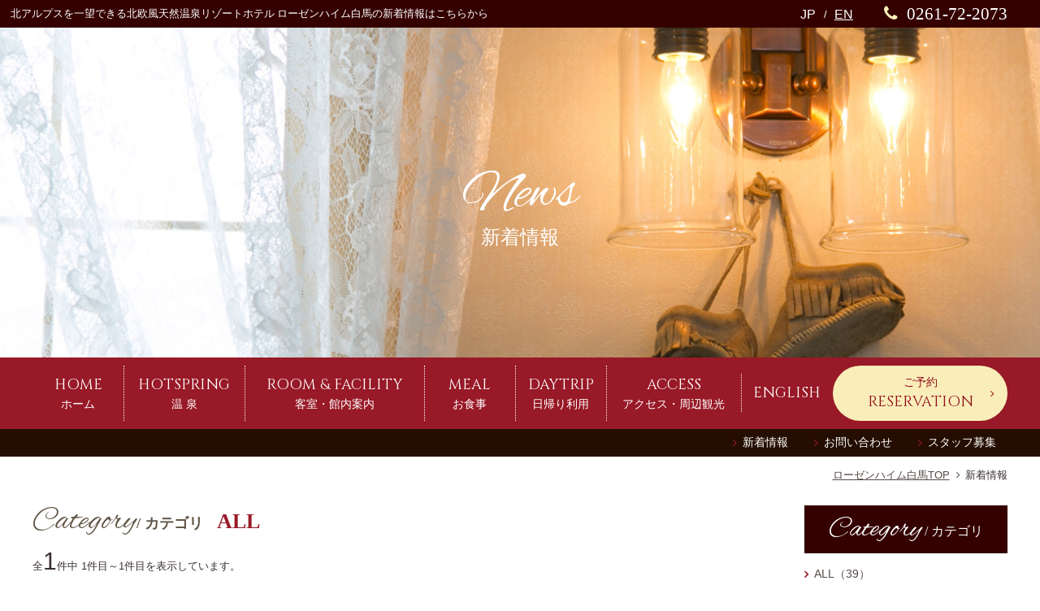

--- FILE ---
content_type: text/html
request_url: http://www.rosen-h.com/news/?y=2018&m=10
body_size: 19850
content:
<!DOCTYPE html>
<html class="mouse lower modern chrome">
<head prefix="og: http://ogp.me/ns# fb: http://ogp.me/ns/fb# website: http://ogp.me/ns/website#">
<meta charset="utf-8">
<title>新着情報 | 天然温泉ホテル ローゼンハイム白馬【公式】</title>
<meta name="keywords" content="白馬,北欧風,天然,温泉,リゾート,ホテル,ローゼンハイム白馬,新着情報">
<meta name="description" content="北アルプスを一望できる天然温泉リゾートホテル、ローゼンハイム白馬の新着情報をご確認いただけます。">
<meta name="viewport" content="width=device-width, initial-scale=0.0, user-scalable=no, minimum-scale=1.0, maximum-scale=1.0">
<meta name="format-detection" content="telephone=no">
<link rel="index" href="http://www.rosen-h.com/">

<!-- favicon -->
<link rel="shortcut icon" href="http://www.rosen-h.com/favicon.ico">

<!-- apple-touch-icon -->
<link rel="apple-touch-icon" href="http://www.rosen-h.com/apple-touch-icon.png">

<!-- Open graph tags -->
<meta property="og:site_name" content="白馬八方温泉-天然温泉・フィンランドサウナ-リゾートホテル ローゼンハイム白馬【公式】">
<meta property="og:title" content="新着情報 | 天然温泉ホテル ローゼンハイム白馬【公式】">
<meta property="og:type" content="website">
<meta property="og:url" content="http://www.rosen-h.com/news/?y=2018&m=10">
<meta property="og:description" content="北アルプスを一望できる天然温泉リゾートホテル、ローゼンハイム白馬の新着情報をご確認いただけます。">
<meta property="og:image" content="http://www.rosen-h.com/ogp.jpg">

<!-- *** stylesheet *** -->
<link href="http://www.rosen-h.com/css/default.css" rel="stylesheet" type="text/css" media="all">
<link href="http://www.rosen-h.com/css/print.css" rel="stylesheet" type="text/css" media="print">
<link rel="stylesheet" type="text/css" href="https://maxcdn.bootstrapcdn.com/font-awesome/4.7.0/css/font-awesome.min.css"/>
<link href="http://www.rosen-h.com/css/jquery-ui.min.css" rel="stylesheet" type="text/css" media="all">
<link href="http://www.rosen-h.com/css/common.css" rel="stylesheet" type="text/css" media="all">
<link href="../css/news.css" rel="stylesheet" type="text/css" media="all">

<!-- *** javascript *** -->
<script src="http://www.rosen-h.com/js/jquery-2.1.4.min.js"></script>
<script src="http://www.rosen-h.com/js/analytics.js"></script>
<script src="http://www.rosen-h.com/js/config.js"></script>
<script src="http://www.rosen-h.com/js/jquery-ui.min.js"></script>
<script src="http://www.rosen-h.com/js/search.js"></script>
<script src="http://www.rosen-h.com/js/common.js"></script>
<script>
// readyEvent
$(function(){
	$w.on({
	}).superResize({
		//resize
		resizeAfter : function(){
			 $('.archive p').click(function(){
		        if(!$(this).is('.sp_only') || $(this).is('.sp_only') || abi.tab && abi.sp) {
		            var $next = $(this).next();
		            if(!$next.is(':animated')) $next.slideToggle(200).prev().toggleClass('active');		
		        }
		    });
		}
	}).firstLoad({
		//firstLoad
		pc_tab : function(){
	
		},
		sp : function(){
			 $('.box_cate h3').click(function(){
		        if(!$(this).is('.sp_only') || $(this).is('.sp_only') || abi.tab && abi.sp) {
		            var $next = $(this).next();
		            if(!$next.is(':animated')) $next.slideToggle(200).prev().toggleClass('active');		
		        }
		    });	
		}
	});
});
</script>
</head>

<body id="news">
<div id="page">
<div id="header">
	<div class="header_top view_pc-tab">
		<div class="container">
			<h1>北アルプスを一望できる北欧風天然温泉リゾートホテル ローゼンハイム白馬の新着情報はこちらから</h1>
			<div class="box_lang">
				<div class="google_translate">
					<div id="google_translate_element"></div><script type="text/javascript">
					function googleTranslateElementInit() {
						new google.translate.TranslateElement({pageLanguage: 'ja', layout: google.translate.TranslateElement.InlineLayout.SIMPLE, autoDisplay: false}, 'google_translate_element');
					}
					</script><script type="text/javascript" src="//translate.google.com/translate_a/element.js?cb=googleTranslateElementInit"></script>
				</div>
				<ul class="menu_lang">
					<li class="active"><span>JP</span></li>
					<li><a href="http://www.rosen-h.com/en/" class="over">EN</a></li>
				</ul>
				<div class="h_phone"><a href="tel:0261722073">0261-72-2073</a></div>
			</div><!-- /.box_lang -->
		</div>
	</div><!-- /.header_top -->
	<div class="btn_sp menuSearch view_sp"><span>空室検索</span></div>
	<div class="con_main">
				<div class="title_page">
			<h2><span class="eng">news</span><span class="jp">新着情報</span></h2>
		</div>
				<div id="gnav" class="view_pc-tab">
			<div class="container">
				<ul>
					<li ><a href="http://www.rosen-h.com/"><span class="eng">Home</span><span class="jp">ホーム</span></a></li>
					<li ><a href="http://www.rosen-h.com/hotspring/"><span class="eng">HOTSPRING</span><span class="jp">温 泉</span></a></li>
					<li ><a href="http://www.rosen-h.com/rooms/"><span class="eng">ROOM &amp; FACILITY</span><span class="jp">客室・館内案内</span></a></li>
					<li ><a href="http://www.rosen-h.com/meal/"><span class="eng">MEAL</span><span class="jp">お食事</span></a></li>
					<!-- <li ><a href="http://www.rosen-h.com/banquet/"><span class="eng">BANQUET</span><span class="jp">会議・宴会</span></a></li> -->
					<li ><a href="http://www.rosen-h.com/daytrip/"><span class="eng">daytrip</span><span class="jp">日帰り利用</span></a></li>
					<li ><a href="http://www.rosen-h.com/access/"><span class="eng">ACCESS</span><span class="jp">アクセス・周辺観光</span></a></li>
					<li ><a href="http://www.rosen-h.com/en/"><span class="eng">ENGLISH</span></a></li>
					<li class="btn_res"><a href="https://www.489pro.com/asp/489/menu.asp?id=20000123&ty=ser&list=YES" class="over"><span class="jp">ご予約</span><span class="eng">RESERVATION</span></a></li>
				</ul>
			</div>
		</div>
	</div><!--/.con_main-->
	<div id="snav" class="view_pc-tab">
		<div class="container">
			<ul>
				<li><a href="http://www.rosen-h.com/news/" class="over">新着情報</a></li>
				<li><a href="http://www.rosen-h.com/contact/" class="over">お問い合わせ</a></li>
				<li><a href="http://www.rosen-h.com/recruit/" class="over">スタッフ募集</a></li>
			</ul>
		</div>
	</div>
</div><!-- /#header -->
<div id="contents">
	<div id="search">
	<h3><span><em>空室検索</em>はコチラから</span></h3>
	<div class="scroll view_pc-tab"><a href="#search"><img src="http://www.rosen-h.com/images/common/btn_scroll.png" alt="Scroll to search"></a></div>
	<div class="box_search">
		<div class="con_search">
						<div class="box_search_input">
				<form id="obj_search" action="https://www.489pro.com/asp/489/menu.asp?id=20000123&amp;ty=ser" method="post" class="form_search">
					<ul class="list_input">
						<li class="date_input">
							<p class="st_input">チェックイン日</p>
							<div class="input over">
								<input type="text" id="datepicker" value="2025/11/11" class="datepicker" readonly="readonly">
								<input type="hidden" name="obj_year" id="obj_year" value="2025">
								<input type="hidden" name="obj_month" id="obj_month" value="11">
								<input type="hidden" name="obj_day" id="obj_day" value="11">
							</div>
						</li>
						<li class="input_md">
							<p class="st_input">人数/1室あたり</p>
							<select name="obj_per_num" class="over obj_per_num">
								<option value="1">1</option>
<option value="2">2</option>
<option value="3">3</option>
<option value="4">4</option>
<option value="5">5</option>
							</select>
							<span>名</span>
						</li>
						<li class="input_md">
							<p class="st_input">泊数</p>
							<select name="obj_stay_num" class="over">
								<option value="1">1</option>
<option value="2">2</option>
<option value="3">3</option>
<option value="4">4</option>
<option value="5">5</option>
							</select>
							<span>泊</span>
						</li>
						<li class="input_md">
							<p class="st_input">部屋数</p>
							<select name="obj_room_num" class="over">
								<option value="1">1</option>
<option value="2">2</option>
<option value="3">3</option>
<option value="4">4</option>
<option value="5">5</option>
							</select>
							<span>室</span>
						</li>
						<li class="over btn_search">
							<button>空室検索</button>
						</li>
						<li class="btn_plan btn btn_browse"><a href="https://www.489pro.com/asp/489/menu.asp?id=20000123&ty=ser&list=YES" class="over">プラン一覧</a></li>
					</ul>
					<div class="con_btn">
						<ul class="box_btn">
							<li><a href="https://www.489pro.com/asp/489/refer_login.asp?yaid=20000123" class="over">予約の確認</a></li>
							<li><a href="https://www.489pro.com/asp/489/cancel_login.asp?yaid=20000123" class="over">予約のキャンセル</a></li>
							<li><a href="https://www.489pro.com/asp/489/henkou_login.asp?yaid=20000123&lan=JPN" class="over">予約の変更</a></li>
						</ul>
					</div>
				</form>
			</div><!-- .box_search_input -->
		</div><!-- .con_search -->
	</div>
	<div class="btn_close view_sp menuSearch"><span>CLOSE</span></div>
</div><!-- /#search -->	<div class="topicpath">
		<div class="container">
			<ul>
				<li><a href="http://www.rosen-h.com/" class="over">ローゼンハイム白馬TOP </a></li>
				<li>新着情報</li>
			</ul>
		</div>
	</div><!-- /.topicpath -->
	<div class="con_news yugothic">
		<div id="main">
			<h3 class="st_news_title"><span class="eng">Category</span><span class="jp">/ カテゴリ</span> <em>ALL</em></h3>
<p class="txt_num">全<span>1</span>件中 1件目～1件目を表示しています。</p>
<ul class="box_news">

		<li><a href="./detail.php?id=7">
			<p class="photo">
							</p>
			<div class="box_det">
				<p class="inf">
					<span class="date">2018/10/13</span>
					<span class="cate cate04">白馬の今、情報</span>
				</p>
				<p class="st">里山フェスタ</p>
				<p class="txt">白馬八方尾根　「里山フェスタ」焼き芋大会が10月20日（土）に行われます。
沢山のイベントと八方太鼓、焼き芋、振る舞いがありますので、
ぜひ、遊びに来てくださいね。
 </p>
			</div>
		</a></li>
		</ul>

		</div><!-- / #main -->
		<div id="side">
			<div class="box_cate">
	<h3 class="st_news"><span class="eng">Category</span> / カテゴリ</h3>
	<ul class="text_cate">
		<li><a  href="./" class="over  active">ALL（39）</a></li>
						<li><a href="./?c=5" class="over ">白馬のお得情報（12）</a></li>
								<li><a href="./?c=4" class="over ">ローゼンハイム情報（16）</a></li>
												<li><a href="./?c=1" class="over ">白馬の今、情報（11）</a></li>
					</ul>
</div>
<div class="box_cate archive">
	<h3 class="st_news"><span class="eng">Archive</span> / アーカイブ</h3>
	<ul class="text_year">
				<li>
			<p class="st_acc over ">2025年（2）</p>
						<ul class="text_acc" >
								<li><a href="./?y=2025&m=08" class="over">08月（1）</a></li>
								<li><a href="./?y=2025&m=07" class="over">07月（1）</a></li>
							</ul>
					</li>
				<li>
			<p class="st_acc over ">2024年（4）</p>
						<ul class="text_acc" >
								<li><a href="./?y=2024&m=09" class="over">09月（1）</a></li>
								<li><a href="./?y=2024&m=08" class="over">08月（1）</a></li>
								<li><a href="./?y=2024&m=07" class="over">07月（1）</a></li>
								<li><a href="./?y=2024&m=03" class="over">03月（1）</a></li>
							</ul>
					</li>
				<li>
			<p class="st_acc over ">2023年（9）</p>
						<ul class="text_acc" >
								<li><a href="./?y=2023&m=08" class="over">08月（1）</a></li>
								<li><a href="./?y=2023&m=06" class="over">06月（1）</a></li>
								<li><a href="./?y=2023&m=05" class="over">05月（1）</a></li>
								<li><a href="./?y=2023&m=04" class="over">04月（1）</a></li>
								<li><a href="./?y=2023&m=03" class="over">03月（3）</a></li>
								<li><a href="./?y=2023&m=02" class="over">02月（1）</a></li>
								<li><a href="./?y=2023&m=01" class="over">01月（1）</a></li>
							</ul>
					</li>
				<li>
			<p class="st_acc over ">2022年（5）</p>
						<ul class="text_acc" >
								<li><a href="./?y=2022&m=12" class="over">12月（1）</a></li>
								<li><a href="./?y=2022&m=10" class="over">10月（1）</a></li>
								<li><a href="./?y=2022&m=07" class="over">07月（1）</a></li>
								<li><a href="./?y=2022&m=02" class="over">02月（2）</a></li>
							</ul>
					</li>
				<li>
			<p class="st_acc over ">2021年（10）</p>
						<ul class="text_acc" >
								<li><a href="./?y=2021&m=12" class="over">12月（2）</a></li>
								<li><a href="./?y=2021&m=09" class="over">09月（1）</a></li>
								<li><a href="./?y=2021&m=08" class="over">08月（1）</a></li>
								<li><a href="./?y=2021&m=06" class="over">06月（1）</a></li>
								<li><a href="./?y=2021&m=05" class="over">05月（1）</a></li>
								<li><a href="./?y=2021&m=04" class="over">04月（1）</a></li>
								<li><a href="./?y=2021&m=02" class="over">02月（2）</a></li>
								<li><a href="./?y=2021&m=01" class="over">01月（1）</a></li>
							</ul>
					</li>
				<li>
			<p class="st_acc over ">2020年（3）</p>
						<ul class="text_acc" >
								<li><a href="./?y=2020&m=07" class="over">07月（2）</a></li>
								<li><a href="./?y=2020&m=04" class="over">04月（1）</a></li>
							</ul>
					</li>
				<li>
			<p class="st_acc over ">2019年（1）</p>
						<ul class="text_acc" >
								<li><a href="./?y=2019&m=02" class="over">02月（1）</a></li>
							</ul>
					</li>
				<li>
			<p class="st_acc over  active">2018年（5）</p>
						<ul class="text_acc"  style="display:block">
								<li><a href="./?y=2018&m=10" class="over">10月（1）</a></li>
								<li><a href="./?y=2018&m=08" class="over">08月（3）</a></li>
								<li><a href="./?y=2018&m=07" class="over">07月（1）</a></li>
							</ul>
					</li>
			</ul>
</div>
		</div><!-- / #side -->
	</div><!-- /.con_news -->

</div><!-- /#contents -->
<div id="back_top">
	<p class="btn_en view_pc-tab"><a href="http://www.rosen-h.com/en/" class="over"><img src="http://www.rosen-h.com/images/footer/btn_en.png" alt="English Page click"></a></p>
	<p><a href="#page" class="over"><img src="http://www.rosen-h.com/images/footer/btn_top.png" alt="Back top"></a></p>
</div>
<div id="footer">
	<div class="container">
		<ul class="f_link view_pc-tab">
			<li><a href="http://www.rosen-h.com/" class="over">HOME</a></li>
			<li><a href="https://www.489pro.com/asp/489/menu.asp?id=20000123&ty=ser&list=YES" class="over">ご宿泊予約</a></li>
			<li><a href="http://www.rosen-h.com/hotspring/" class="over">温泉</a></li>
			<li><a href="http://www.rosen-h.com/rooms/" class="over">客室・館内案内</a></li>
			<li><a href="http://www.rosen-h.com/meal/" class="over">お食事</a></li>
			<!-- <li><a href="http://www.rosen-h.com/banquet/" class="over">会議・宴会</a></li> -->
			<li><a href="http://www.rosen-h.com/daytrip/" class="over">日帰り利用</a></li>
		</ul>
		<ul class="f_link view_pc-tab">
			<li><a href="http://www.rosen-h.com/access/" class="over">アクセス・周辺観光</a></li>
			<li><a href="http://www.rosen-h.com/contact/" class="over">お問い合わせ</a></li>
			<li><a href="http://www.rosen-h.com/recruit/" class="over">スタッフ募集</a></li>
			<li><a href="http://www.rosen-h.com/news/" class="over">新着情報</a></li>
			<li><a href="http://www.rosen-h.com/news/detail.php?id=33" class="over">自己宣言</a></li>
			<li><a href="http://www.rosen-h.com/en/" class="over">ENGLISH</a></li>
		</ul>
		<div class="box_address">
			<div class="img"><a href="http://www.rosen-h.com/" class="over"><img src="http://www.rosen-h.com/images/footer/f_logo.png" alt="ローゼンハイム白馬"></a></div>
			<div class="txt_add">〒399-9301　長野県北安曇郡白馬村北城八方3750</div>
			<div class="txt_tel">TEL.<a href="tel:0261722073">0261-72-2073</a></div>
			<div class="txt_fax">FAX. 0261-72-3758</div>
			<div class="lnk_soci"><a href="https://www.facebook.com/Rosenheimhakuba/" class="over" target="_blank"><i class="fa fa-facebook"></i></a></div>
			<div class="btn btn_yellow"><a href="https://www.489pro.com/asp/489/menu.asp?id=20000123&ty=ser&list=YES" class="over">ご宿泊プラン一覧</a></div>
		</div>
		<p id="copyright">Copyright&copy; 2020 ローゼンハイム白馬 All Rights Reserved.</p>
	</div>
</div><!-- /#footer -->
</div><!-- /#page -->

<div class="btn_fixel view_pc-tab">
	<ul>
		<li><a href="https://www.489pro.com/asp/489/menu.asp?id=20000123&ty=ser&list=YES"><img src="http://www.rosen-h.com/images/footer/btn_res.jpg" alt="ご宿泊予約"></a></li>
		<li class="menuopen">
			<a href="javascript: void(0);" class="over">
				<img src="http://www.rosen-h.com/images/footer/btn_menu.jpg" alt="Menu">
			</a>
		</li>
	</ul>
</div>

<nav id="fixnav-sp" class="view_sp">
	<ul>
		<li>
			<a href="http://www.rosen-h.com/access/" class="over">
				<i class="fa fa-map-marker"></i>
				<em>アクセス</em>
			</a>
		</li>
		<li><a href="tel:0261722073" class="over">
			<i class="fa fa-phone"></i>
			<em>TEL</em>
		</a></li>
		<li><a href="https://www.489pro.com/asp/489/menu.asp?id=20000123&ty=ser&list=YES" class="over">
			<i class="fa fa-calendar"></i>
			<em>宿泊予約</em>
		</a></li>
		<li id="obj_menuBtn" class="menuopen"><a href="javascript: void(0);" class="over">
			<i class="fa fa-bars"></i>
			<em>MENU</em>
		</a></li>
	</ul>
</nav><!-- /#fixnav-sp -->

<div class="fixmenu">
	<div class="fixmenu_inner">
		<h3><img src="http://www.rosen-h.com/images/footer/f_logo.png" alt="Logo"></h3>
		<div class="box_menu">
			<div class="btn_res"><a href="https://www.489pro.com/asp/489/menu.asp?id=20000123&ty=ser&list=YES" class="over">ご宿泊予約・プラン一覧</a></div>
			<ul class="list_menu">
				<li><a href="http://www.rosen-h.com/" class="over">HOME</a></li>
				<li><a href="http://www.rosen-h.com/hotspring/" class="over">温泉</a></li>
				<li><a href="http://www.rosen-h.com/rooms/" class="over">客室・館内案内</a></li>
				<li><a href="http://www.rosen-h.com/meal/" class="over">お食事</a></li>
				<!-- <li><a href="http://www.rosen-h.com/banquet/" class="over">会議・宴会</a></li> -->
				<li><a href="http://www.rosen-h.com/daytrip/" class="over">日帰り利用</a></li>
				<li><a href="http://www.rosen-h.com/access/" class="over">アクセス・周辺観光</a></li>
				<li><a href="http://www.rosen-h.com/news/" class="over">新着情報</a></li>
				<li><a href="http://www.rosen-h.com/news/detail.php?id=33" class="over">自己宣言</a></li>
				<li><a href="http://www.rosen-h.com/contact/" class="over">お問い合わせ</a></li>
				<li><a href="http://www.rosen-h.com/recruit/" class="over">スタッフ募集</a></li>
				<li><a href="http://www.rosen-h.com/en/" class="over">ENGLISH</a></li>
			</ul><!-- /.list_menu -->
		</div><!-- /.box_menu -->
		<div class="btn_closeall">
			<p class="ic_close menuopen" id="btn_clall">
				<span class="line_close"></span>
				<em>CLOSE</em>
			</p>
		</div>
	</div>
</div><!-- /.fixmenu --></body>
</html>


--- FILE ---
content_type: text/css
request_url: http://www.rosen-h.com/css/common.css
body_size: 65951
content:
@charset "UTF-8";
/* ===================================================================
CSS information

 file name  : common.css
 author     : Ability Consultant
 style info : 基本・共通設定
=================================================================== */
@import url("https://fonts.googleapis.com/css?family=Alex+Brush|Cinzel");
.container, .con_lnk, .fixmenu .fixmenu_inner, html.lower #contents .con_intro_fac, #search .box_search, #search .btn_close span {
  max-width: 1200px;
  margin: auto;
}
@media only screen and (max-width: 1024px) {
  .container, .con_lnk, .fixmenu .fixmenu_inner, html.lower #contents .con_intro_fac, #search .box_search, #search .btn_close span {
    width: 95%;
  }
}

.container:after {
  content: "";
  display: table;
  clear: both;
}

/*icon style*/
/* -----------------------------------------------------------
	SLICK SLIDER
----------------------------------------------------------- */
/*@include dots(#color1,#color2,width);*/
/*@include btn_slider(#color1,#color2,size);*/
@-webkit-keyframes srcoll {
  0% {
    -webkit-transform: translate(0, 0);
    transform: translate(0, 0);
  }
  50% {
    -webkit-transform: translate(0, -10px);
    transform: translate(0, -10px);
  }
  100% {
    -webkit-transform: translate(0, 0);
    transform: translate(0, 0);
  }
}
@keyframes srcoll {
  0% {
    -webkit-transform: translate(0, 0);
    transform: translate(0, 0);
  }
  50% {
    -webkit-transform: translate(0, -10px);
    transform: translate(0, -10px);
  }
  100% {
    -webkit-transform: translate(0, 0);
    transform: translate(0, 0);
  }
}
/* -----------------------------------------------------------
	基本設定、リンクカラーなど
----------------------------------------------------------- */
html {
  font-size: small;
  line-height: 1.5;
  -ms-overflow-x: hidden;
  overflow-x: hidden;
}

body {
  color: #3a3030;
  background: #fff;
  -webkit-text-size-adjust: none;
  font-size: 100%;
}
.ie body {
  font-size: 98%;
}
@media only screen and (max-width: 767px) {
  body {
    font-size: 93%;
  }
}
body a {
  color: #564747;
}
body a:link, body a:visited, body a:active {
  text-decoration: underline;
}
.mouse body a:hover, .touch body a.touchstart {
  text-decoration: none;
  color: #725e5e;
}
body img {
  max-width: 100%;
  -webkit-touch-callout: none;
}

body, pre, input, textarea, select {
  font-family: "ヒラギノ角ゴ Pro W3","Hiragino Kaku Gothic Pro","メイリオ",Meiryo,sans-serif;
}

input, select, textarea {
  font-size: 100%;
}

html.ie8 .view_tab,
html.ie8 .view_tab_sp,
html.ie8 .view_sp {
  display: none !important;
}
html.ie8 #page {
  min-width: 1200px !important;
  margin: auto;
  font-size: 100% !important;
}

@media only screen and (min-width: 1025px) {
  body .view_tab-sp, body .view_tab {
    display: none !important;
  }
}
@media print {
  body .view_tab-sp, body .view_tab {
    display: none !important;
  }
}
.ie8 body .view_tab-sp, .ie8 body .view_tab {
  display: none !important;
}
@media only screen and (min-width: 768px) {
  body .view_sp {
    display: none !important;
  }
}
@media print {
  body .view_sp {
    display: none !important;
  }
}
.ie8 body .view_sp {
  display: none !important;
}
@media only screen and (max-width: 1024px) {
  body .view_pc {
    display: none !important;
  }
}
@media only screen and (max-width: 767px) {
  body .view_pc-tab, body .view_tab {
    display: none !important;
  }
}

.mouse .over {
  -webkit-transition: opacity 200ms ease-in;
  transition: opacity 200ms ease-in;
}
.mouse .over:hover, .touch .over.touchstart {
  filter: progid:DXImageTransform.Microsoft.Alpha(Opacity=70);
  opacity: 0.7;
}
.touch .over {
  -webkit-tap-highlight-color: transparent;
}
.touch .over.touchend {
  -webkit-transition-delay: 200ms;
  transition-delay: 200ms;
}

/* -----------------------------------------------------------
	#page
----------------------------------------------------------- */
@media only screen and (min-width: 768px) {
  #page {
    font-size: 100% !important;
  }
}
@media print {
  #page {
    font-size: 100% !important;
  }
}
.ie8 #page {
  font-size: 100% !important;
}

.container {
  margin: auto;
}

/* -----------------------------------------------------------
	#header
----------------------------------------------------------- */
#header h1 {
  font-family: "游明朝", "Yu Mincho", YuMincho, "ヒラギノ明朝 Pro W3", "Hiragino Mincho Pro", "HGS明朝E", "ＭＳ Ｐ明朝", "MS PMincho", "Times New Roman", Times, Garamond, Georgia, serif;
  position: absolute;
  left: 1em;
  top: .5em;
  font-weight: 100;
}
@media only screen and (min-width: 768px) and (max-width: 1024px) {
  #header h1 {
    position: static;
  }
}
@media only screen and (max-width: 767px) {
  #header h1 {
    position: static;
  }
}
@media only screen and (min-width: 768px) and (max-width: 1024px) {
  #header h1 {
    float: left;
    width: 43%;
  }
}
#header .header_top {
  background: #340000;
  color: #FFF;
  position: relative;
}
@media only screen and (min-width: 768px) and (max-width: 1024px) {
  #header .header_top {
    padding: .3em 0;
  }
}
#header .box_lang {
  float: right;
  display: table;
  max-width: 50%;
}
@media only screen and (min-width: 768px) and (max-width: 1024px) {
  #header .box_lang {
    max-width: 56%;
  }
}
@media only screen and (max-width: 767px) {
  #header .box_lang {
    max-width: 50%;
  }
}
#header .box_lang .google_translate {
  padding-right: 1em;
  padding-top: .3em;
}
#header .box_lang .menu_lang {
  overflow: hidden;
  *zoom: 1;
  display: table-cell;
  vertical-align: middle;
  padding-right: 2em;
}
#header .box_lang .menu_lang li {
  float: left;
  position: relative;
}
#header .box_lang .menu_lang li:first-child:before {
  content: "/";
  position: absolute;
  right: -7%;
  top: 50%;
  -webkit-transform: translate(0, -50%);
  transform: translate(0, -50%);
}
#header .box_lang .menu_lang li a, #header .box_lang .menu_lang li span {
  display: block;
  padding: .3em .7em;
  text-decoration: none;
  font-size: 124%;
  color: #FFF;
  font-family: "游ゴシック体", "Yu Gothic", YuGothic, "ヒラギノ角ゴ Pro", "Hiragino Kaku Gothic Pro", "メイリオ", "Meiryo", "MS Ｐゴシック", "MS PGothic", "Lucida Sans Unicode", "Lucida Grande", Verdana, Arial, sans-serif;
  font-weight: 100;
  text-transform: uppercase;
}
@media only screen and (min-width: 768px) and (max-width: 1024px) {
  #header .box_lang .menu_lang li a, #header .box_lang .menu_lang li span {
    font-size: 116%;
  }
}
#header .box_lang .menu_lang li a {
  text-decoration: underline;
}
.mouse #header .box_lang .menu_lang li a:hover, .touch #header .box_lang .menu_lang li a.touchstart {
  text-decoration: none;
}
.touch #header .box_lang .menu_lang li a {
  -webkit-tap-highlight-color: transparent;
}
.touch #header .box_lang .menu_lang li a.touchend {
  -webkit-transition-delay: 200ms;
  transition-delay: 200ms;
}
#header .box_lang .menu_lang li.active a {
  text-decoration: underline;
}
#header .box_lang .h_phone {
  display: table-cell;
  vertical-align: middle;
}
#header .box_lang .h_phone a, #header .box_lang .h_phone span {
  font-size: 162%;
  font-family: "游明朝", "Yu Mincho", YuMincho, "ヒラギノ明朝 Pro W3", "Hiragino Mincho Pro", "HGS明朝E", "ＭＳ Ｐ明朝", "MS PMincho", "Times New Roman", Times, Garamond, Georgia, serif;
  text-decoration: none;
  color: #FFF;
}
@media only screen and (min-width: 768px) and (max-width: 1024px) {
  #header .box_lang .h_phone a, #header .box_lang .h_phone span {
    font-size: 116%;
  }
}
#header .box_lang .h_phone a:before, #header .box_lang .h_phone a:after, #header .box_lang .h_phone span:before, #header .box_lang .h_phone span:after {
  font-family: FontAwesome;
  vertical-align: middle;
}
#header .box_lang .h_phone a > *, #header .box_lang .h_phone span > * {
  vertical-align: middle;
  display: inline;
}
#header .box_lang .h_phone a:before, #header .box_lang .h_phone span:before {
  content: "";
  margin-right: .5em;
  vertical-align: baseline;
  color: #f9eeba;
}

/* -----------------------------------------------------------
	#gnav
----------------------------------------------------------- */
#gnav {
  background: rgba(147, 13, 28, 0.95);
  width: 100%;
}
#homepage #gnav {
  position: absolute;
  top: 0;
  left: 0;
}
@media only screen and (min-width: 768px) and (max-width: 1024px) {
  #gnav .container {
    width: 100%;
  }
}
#gnav ul {
  width: 100%;
  display: table;
}
#gnav ul li {
  display: table-cell;
  position: relative;
  vertical-align: middle;
  padding: 10px 0;
  min-width: 85px;
}
@media only screen and (min-width: 768px) and (max-width: 1024px) {
  #gnav ul li {
    min-width: 85px;
  }
}
@media only screen and (max-width: 767px) {
  #gnav ul li {
    min-width: inherit;
  }
}
#gnav ul li:first-child a:before {
  display: none;
}
#gnav ul li a {
  text-decoration: none;
  color: #FFF;
  text-align: center;
  display: block;
  position: relative;
  padding: 10px 0;
}
#gnav ul li a span {
  display: block;
}
#gnav ul li a span.eng {
  font-family: "Cinzel", serif;
  font-size: 139%;
  text-transform: uppercase;
}
@media only screen and (min-width: 768px) and (max-width: 1024px) {
  #gnav ul li a span.eng {
    font-size: 116%;
  }
}
#gnav ul li a span.jp {
  font-size: 108%;
  font-family: "游明朝", "Yu Mincho", YuMincho, "ヒラギノ明朝 Pro W3", "Hiragino Mincho Pro", "HGS明朝E", "ＭＳ Ｐ明朝", "MS PMincho", "Times New Roman", Times, Garamond, Georgia, serif;
}
#gnav ul li a:before {
  position: absolute;
  content: "";
  border-left: 1px dotted #FFF;
  left: 0;
  top: 0;
  width: 2px;
  height: 100%;
}
#gnav ul li:after {
  content: "";
  width: 100%;
  position: absolute;
  bottom: 0;
  height: 3px;
  background: #f9eeba;
  right: 0;
  -webkit-transform: scale(0);
  transform: scale(0);
  -webkit-transition: all 0.5s ease;
  transition: all 0.5s ease;
  filter: progid:DXImageTransform.Microsoft.Alpha(Opacity=0);
  opacity: 0;
}
#gnav ul li:hover:after, #gnav ul li.active:after {
  -webkit-transform: scale(1);
  transform: scale(1);
  filter: progid:DXImageTransform.Microsoft.Alpha(Opacity=100);
  opacity: 1;
}
#gnav ul li.btn_res {
  width: 17.91667%;
}
@media only screen and (min-width: 768px) and (max-width: 1024px) {
  #gnav ul li.btn_res {
    position: absolute;
    right: .5em;
    top: 8em;
    width: 13em;
  }
}
#gnav ul li.btn_res a {
  background: #f9eeba;
  border-radius: 5em;
  color: #930d1c;
  position: relative;
}
#gnav ul li.btn_res a:before {
  display: none;
}
#gnav ul li.btn_res a:before, #gnav ul li.btn_res a:after {
  font-family: FontAwesome;
  vertical-align: middle;
}
#gnav ul li.btn_res a > * {
  vertical-align: middle;
  display: inline;
}
#gnav ul li.btn_res a:after {
  content: "";
  margin-left: .5em;
  position: absolute;
  right: 1.2em;
  top: 50%;
  -webkit-transform: translate(0, -50%);
  transform: translate(0, -50%);
}
#gnav ul li.btn_res a span {
  display: block;
}
#gnav ul li.btn_res:hover:after {
  display: none;
}

/* -----------------------------------------------------------
	#snav
----------------------------------------------------------- */
#snav {
  background: #250e01;
  overflow: hidden;
  *zoom: 1;
}
#snav ul {
  float: right;
}
#snav ul li {
  display: inline-block;
}
#snav ul li a {
  display: block;
  text-decoration: none;
  padding: .4em 1em;
  color: #FFF;
  font-size: 108%;
  font-family: "游明朝", "Yu Mincho", YuMincho, "ヒラギノ明朝 Pro W3", "Hiragino Mincho Pro", "HGS明朝E", "ＭＳ Ｐ明朝", "MS PMincho", "Times New Roman", Times, Garamond, Georgia, serif;
}
#snav ul li a:before, #snav ul li a:after {
  font-family: FontAwesome;
  vertical-align: middle;
}
#snav ul li a > * {
  vertical-align: middle;
  display: inline;
}
#snav ul li a:before {
  content: "";
  margin-right: .5em;
  color: #981928;
}

/* -----------------------------------------------------------
	#contents
----------------------------------------------------------- */
#contents {
  position: relative;
}
#contents .cate01 {
  background: #b33745;
}
#contents .cate02 {
  background: #7b704b;
}
#contents .cate03 {
  background: #4a707c;
}
#contents .cate04 {
  background: #997614;
}
#contents .yugothic {
  font-family: "游ゴシック体", "Yu Gothic", YuGothic, "ヒラギノ角ゴ Pro", "Hiragino Kaku Gothic Pro", "メイリオ", "Meiryo", "MS Ｐゴシック", "MS PGothic", "Lucida Sans Unicode", "Lucida Grande", Verdana, Arial, sans-serif;
}

/* -----------------------------------------------------------
	con_lnk
----------------------------------------------------------- */
.con_lnk {
  margin: 2em auto 5em;
}
@media only screen and (max-width: 767px) {
  .con_lnk {
    margin: 2em auto 3em;
  }
}
.con_lnk .list_lnk {
  overflow: hidden;
  *zoom: 1;
  max-width: 460px;
  margin: auto;
}
@media only screen and (max-width: 767px) {
  .con_lnk .list_lnk {
    max-width: 100%;
  }
}
.con_lnk .list_lnk li {
  width: 46.95652%;
  margin-right: 6.08696%;
  float: left;
  border: 3px solid #e3c599;
  -webkit-box-sizing: border-box;
  box-sizing: border-box;
  padding: .2em;
}
.con_lnk .list_lnk li:nth-of-type(2n) {
  margin-right: 0;
}
@media only screen and (min-width: 768px) and (max-width: 1024px) {
  .con_lnk .list_lnk li {
    width: 48.36957%;
    margin-right: 3.26087%;
    float: left;
  }
  .con_lnk .list_lnk li:nth-of-type(2n) {
    margin-right: 0;
  }
}
@media only screen and (max-width: 767px) {
  .con_lnk .list_lnk li {
    width: 49%;
    margin-right: 2%;
    margin-bottom: 2%;
  }
  .con_lnk .list_lnk li:nth-child(2n) {
    margin-right: 0;
  }
}
.con_lnk .list_lnk li img {
  text-align: center;
  width: 100%;
}
.con_lnk .list_lnk li h4 {
  text-align: center;
  font-family: "游ゴシック体", "Yu Gothic", YuGothic, "ヒラギノ角ゴ Pro", "Hiragino Kaku Gothic Pro", "メイリオ", "Meiryo", "MS Ｐゴシック", "MS PGothic", "Lucida Sans Unicode", "Lucida Grande", Verdana, Arial, sans-serif;
  font-size: 116%;
  font-weight: 400;
  padding: .3em 0;
  position: relative;
}
@media only screen and (min-width: 768px) and (max-width: 1024px) {
  .con_lnk .list_lnk li h4 {
    font-size: 116%;
  }
}
@media only screen and (max-width: 767px) {
  .con_lnk .list_lnk li h4 {
    font-size: 93%;
  }
}
.con_lnk .list_lnk li h4:before, .con_lnk .list_lnk li h4:after {
  font-family: FontAwesome;
  vertical-align: middle;
}
.con_lnk .list_lnk li h4 > * {
  vertical-align: middle;
  display: inline;
}
.con_lnk .list_lnk li h4:after {
  content: "";
  margin-left: .5em;
  position: absolute;
  right: 1em;
  color: #9f2836;
  font-size: 154%;
  top: 50%;
  -webkit-transform: translate(0, -50%);
  transform: translate(0, -50%);
  right: .5em;
}
.con_lnk .list_lnk li a {
  text-decoration: none;
  display: block;
}

/* -----------------------------------------------------------
	#footer
----------------------------------------------------------- */
#footer {
  background: #830b18 url("../images/footer/bg_footer.jpg") no-repeat center top;
  padding: 3em 0 2em;
}
@media only screen and (max-width: 767px) {
  #footer {
    background-size: auto 61%;
  }
}
#footer .f_link {
  text-align: center;
}
#footer .f_link li {
  display: inline-block;
  margin-bottom: 1.5em;
  position: relative;
}
#footer .f_link li:before {
  content: "";
  position: absolute;
  right: 0;
  height: 80%;
  top: 10%;
  background: #FFF;
  width: 1px;
}
#footer .f_link li:first-child:after {
  content: "";
  position: absolute;
  left: 0;
  height: 80%;
  top: 10%;
  background: #FFF;
  width: 1px;
}
#footer .f_link li a {
  text-decoration: none;
  color: #FFF;
  font-family: "游ゴシック体", "Yu Gothic", YuGothic, "ヒラギノ角ゴ Pro", "Hiragino Kaku Gothic Pro", "メイリオ", "Meiryo", "MS Ｐゴシック", "MS PGothic", "Lucida Sans Unicode", "Lucida Grande", Verdana, Arial, sans-serif;
  font-weight: 100;
  font-size: 116%;
  padding: 0.3em 1.2em;
  -webkit-transition: all 0.3s ease;
  transition: all 0.3s ease;
}
@media only screen and (min-width: 768px) and (max-width: 1024px) {
  #footer .f_link li a {
    padding: 0.3em 1em;
  }
}
@media only screen and (max-width: 767px) {
  #footer .f_link li a {
    padding: 0;
  }
}
#footer .f_link li a:hover {
  text-decoration: underline;
}
#footer .box_address {
  text-align: center;
  color: #FFF;
  padding: 3em 0 3em;
  font-size: 116%;
  font-weight: 200;
  font-family: "游ゴシック体", "Yu Gothic", YuGothic, "ヒラギノ角ゴ Pro", "Hiragino Kaku Gothic Pro", "メイリオ", "Meiryo", "MS Ｐゴシック", "MS PGothic", "Lucida Sans Unicode", "Lucida Grande", Verdana, Arial, sans-serif;
}
@media only screen and (max-width: 767px) {
  #footer .box_address {
    padding: 0 0 3em;
  }
}
@media only screen and (max-width: 767px) {
  #footer .box_address .img img {
    max-width: 30%;
  }
}
#footer .box_address .txt_add {
  margin: 3em 0 0;
}
@media only screen and (max-width: 767px) {
  #footer .box_address .txt_add {
    margin: 2em 0 0;
  }
}
#footer .box_address .txt_tel {
  color: #ffde6a;
  font-size: 116%;
}
#footer .box_address .txt_tel span, #footer .box_address .txt_tel a {
  color: #ffde6a;
  text-decoration: none;
  font-size: 200%;
  vertical-align: baseline;
  letter-spacing: .05em;
  font-weight: 400;
}
@media only screen and (max-width: 767px) {
  #footer .box_address .txt_tel span, #footer .box_address .txt_tel a {
    font-size: 147%;
  }
}
#footer .box_address .lnk_soci {
  margin: .5em 0 1em;
}
#footer .box_address .lnk_soci a {
  color: #FFF;
  text-decoration: none;
  font-size: 139%;
}
@media only screen and (max-width: 767px) {
  #footer .box_address .lnk_soci a {
    font-size: 170%;
  }
}
#footer #copyright {
  text-align: center;
  color: #FFF;
}
@media only screen and (max-width: 767px) {
  #footer #copyright {
    font-size: 88%;
  }
}

#back_top {
  text-align: right;
}
@media only screen and (min-width: 768px) {
  #back_top {
    display: none;
    position: fixed;
    right: 1em;
    bottom: 3em;
    z-index: 99;
  }
  #back_top a {
    display: inline-block;
  }
}
@media print {
  #back_top {
    display: none;
    position: fixed;
    right: 1em;
    bottom: 3em;
    z-index: 99;
  }
  #back_top a {
    display: inline-block;
  }
}
.ie8 #back_top {
  display: none;
  position: fixed;
  right: 1em;
  bottom: 3em;
  z-index: 99;
}
.ie8 #back_top a {
  display: inline-block;
}
@media only screen and (max-width: 767px) {
  #back_top {
    display: block;
    text-align: center;
    width: 100%;
  }
  #back_top a {
    display: block;
    padding: .5em 0;
    background: #e2e2e2;
    margin-top: 2em;
  }
  #back_top a img {
    width: 3em;
  }
}
#back_top .btn_en {
  margin-bottom: 3em;
}

/* -----------------------------------------------------------
	#fixnav-sp
----------------------------------------------------------- */
#fixnav-sp {
  position: fixed;
  bottom: -100%;
  left: 0;
  width: 100%;
  z-index: 999;
  font-family: "游明朝", "Yu Mincho", YuMincho, "ヒラギノ明朝 Pro W3", "Hiragino Mincho Pro", "HGS明朝E", "ＭＳ Ｐ明朝", "MS PMincho", "Times New Roman", Times, Garamond, Georgia, serif;
}
#fixnav-sp ul {
  overflow: hidden;
  background: #340000;
}
#fixnav-sp ul li {
  width: 25%;
  float: left;
}
#fixnav-sp ul li a, #fixnav-sp ul li span {
  font-size: 108%;
  border-right: 1px solid #FFF;
  display: block;
  cursor: pointer;
  text-align: center;
  padding: .7em 0.1em;
  color: #fff;
  text-decoration: none;
  line-height: 1;
}
#fixnav-sp ul li a .fa, #fixnav-sp ul li span .fa {
  font-size: 154%;
  margin-bottom: .3em;
  padding-top: 0.2em;
}
#fixnav-sp ul li a i, #fixnav-sp ul li a em, #fixnav-sp ul li span i, #fixnav-sp ul li span em {
  display: block;
  text-align: center;
}
#fixnav-sp ul li:last-child a {
  border-right: none;
}
#fixnav-sp ul li:nth-child(1) a {
  background: #bb9f3c;
}
#fixnav-sp ul li:nth-child(2) a {
  background: #7e704a;
}
#fixnav-sp ul li:nth-child(3) a {
  background: #971928;
}
#fixnav-sp ul li:nth-child(4) a {
  background: #340000;
}

/* -----------------------------------------------------------
	fix_active
----------------------------------------------------------- */
body.fix_active {
  width: 100%;
  top: 100%;
  top: 0;
  left: 0;
  overflow: hidden;
}
body.fix_active .fixbtns {
  z-index: 101;
}
body.fix_active .fixbtns a .ic > span:nth-of-type(1) {
  -webkit-transform: translateY(0.75em) rotate(-45deg);
  transform: translateY(0.75em) rotate(-45deg);
}
body.fix_active .fixbtns a .ic > span:nth-of-type(2) {
  opacity: 0;
}
body.fix_active .fixbtns a .ic > span:nth-of-type(3) {
  -webkit-transform: translateY(-0.75em) rotate(45deg);
  transform: translateY(-0.75em) rotate(45deg);
}
body.fix_active .fixbtns a .txt.txt_menu {
  display: none;
}
body.fix_active .fixbtns a .txt.txt_close {
  display: inline-block;
}
body.fix_active .fixmenu {
  overflow: auto;
  filter: progid:DXImageTransform.Microsoft.Alpha(Opacity=100);
  opacity: 1;
  visibility: visible;
  z-index: 9999;
}

/* -----------------------------------------------------------
  .fixmenu
----------------------------------------------------------- */
.fixmenu {
  position: fixed;
  z-index: -1;
  width: 100%;
  top: 0;
  left: 0;
  height: 100%;
  filter: progid:DXImageTransform.Microsoft.Alpha(Opacity=0);
  opacity: 0;
  visibility: hidden;
  background: rgba(148, 21, 38, 0.88);
  overflow: hidden;
  -webkit-overflow-scrolling: touch;
  -webkit-transition: all 0.3s ease;
  transition: all 0.3s ease;
}
.fixmenu .fixmenu_inner h3 {
  text-align: center;
  margin: 3em 0;
  font-weight: normal;
}
@media only screen and (max-width: 767px) {
  .fixmenu .fixmenu_inner h3 {
    margin: 2em 0 1.5em;
  }
}
@media only screen and (max-width: 767px) {
  .fixmenu .fixmenu_inner h3 img {
    width: 30%;
  }
}
.fixmenu .btn_res {
  margin-bottom: 2em;
}
.fixmenu .btn_res a {
  border: 5px solid rgba(240, 219, 174, 0.6);
  background: #f9eeba;
  color: #9b2d3e;
  font-size: 177%;
  font-family: "游明朝", "Yu Mincho", YuMincho, "ヒラギノ明朝 Pro W3", "Hiragino Mincho Pro", "HGS明朝E", "ＭＳ Ｐ明朝", "MS PMincho", "Times New Roman", Times, Garamond, Georgia, serif;
  padding: .5em 1em;
  text-align: center;
  text-decoration: none;
  display: block;
}
.fixmenu .btn_res a:before, .fixmenu .btn_res a:after {
  font-family: FontAwesome;
  vertical-align: middle;
}
.fixmenu .btn_res a > * {
  vertical-align: middle;
  display: inline;
}
.fixmenu .btn_res a:before {
  content: "";
  margin-right: .5em;
  vertical-align: baseline;
}
@media only screen and (max-width: 767px) {
  .fixmenu .btn_res a {
    font-size: 124%;
  }
}
.fixmenu .box_menu {
  overflow: hidden;
  *zoom: 1;
  width: 100%;
}
.fixmenu .box_menu .list_menu {
  -webkit-box-sizing: border-box;
  box-sizing: border-box;
  position: relative;
  overflow: hidden;
  *zoom: 1;
}
.fixmenu .box_menu .list_menu li {
  width: 50%;
  margin-right: 0;
  float: left;
  -webkit-box-sizing: border-box;
  box-sizing: border-box;
  position: relative;
  z-index: 0;
}
.fixmenu .box_menu .list_menu li:nth-of-type(2n) {
  margin-right: 0;
}
.fixmenu .box_menu .list_menu li:last-child {
  border-bottom: 1px solid #FFF;
}
.fixmenu .box_menu .list_menu li:before {
  content: "";
  position: absolute;
  top: 0;
  right: -1px;
  bottom: -1px;
  left: 0;
  border: 1px solid #FFF;
  z-index: -1;
}
.fixmenu .box_menu .list_menu li:nth-child(2n):before {
  right: 0;
}
.fixmenu .box_menu .list_menu li a {
  display: block;
  text-decoration: none;
  font-family: "游明朝", "Yu Mincho", YuMincho, "ヒラギノ明朝 Pro W3", "Hiragino Mincho Pro", "HGS明朝E", "ＭＳ Ｐ明朝", "MS PMincho", "Times New Roman", Times, Garamond, Georgia, serif;
  font-size: 170%;
  color: #FFF;
  position: relative;
  padding: 1em;
  font-weight: 400;
}
.fixmenu .box_menu .list_menu li a:before, .fixmenu .box_menu .list_menu li a:after {
  font-family: FontAwesome;
  vertical-align: middle;
}
.fixmenu .box_menu .list_menu li a > * {
  vertical-align: middle;
  display: inline;
}
.fixmenu .box_menu .list_menu li a:before {
  content: "";
  margin-right: .5em;
  vertical-align: baseline;
  color: #fffaa3;
}
@media only screen and (max-width: 767px) {
  .fixmenu .box_menu .list_menu li a {
    font-size: 124%;
    padding: 1em;
  }
  .fixmenu .box_menu .list_menu li a:before, .fixmenu .box_menu .list_menu li a:after {
    font-family: FontAwesome;
    vertical-align: middle;
  }
  .fixmenu .box_menu .list_menu li a > * {
    vertical-align: middle;
    display: inline;
  }
  .fixmenu .box_menu .list_menu li a:before {
    content: "";
    margin-right: .5em;
    font-size: 100%;
  }
  .fixmenu .box_menu .list_menu li a.menu_child:before, .fixmenu .box_menu .list_menu li a.menu_child:after {
    font-family: FontAwesome;
    vertical-align: middle;
  }
  .fixmenu .box_menu .list_menu li a.menu_child > * {
    vertical-align: middle;
    display: inline;
  }
  .fixmenu .box_menu .list_menu li a.menu_child:after {
    content: "";
    margin-left: .5em;
    position: absolute;
    right: 1em;
    -webkit-transform: translate(0, -50%);
    transform: translate(0, -50%);
    top: 50%;
    z-index: 1;
  }
  .fixmenu .box_menu .list_menu li a.menu_child.active:before, .fixmenu .box_menu .list_menu li a.menu_child.active:after {
    font-family: FontAwesome;
    vertical-align: middle;
  }
  .fixmenu .box_menu .list_menu li a.menu_child.active > * {
    vertical-align: middle;
    display: inline;
  }
  .fixmenu .box_menu .list_menu li a.menu_child.active:after {
    content: "";
    margin-left: .5em;
  }
}
@media only screen and (max-width: 320px) {
  .fixmenu .box_menu .list_menu li a {
    font-size: 108%;
    padding: 1em .5em;
  }
}
.fixmenu .btn_closeall {
  text-align: center;
  margin-top: 3em;
}
@media only screen and (max-width: 767px) {
  .fixmenu .btn_closeall {
    margin-bottom: 2em;
  }
}
.fixmenu .btn_closeall .ic_close {
  width: 25%;
  border: 1px solid #FFF;
  padding: 1em 0;
  margin: auto;
  display: block;
  overflow: hidden;
  *zoom: 1;
  font-family: "游明朝", "Yu Mincho", YuMincho, "ヒラギノ明朝 Pro W3", "Hiragino Mincho Pro", "HGS明朝E", "ＭＳ Ｐ明朝", "MS PMincho", "Times New Roman", Times, Garamond, Georgia, serif;
  text-transform: uppercase;
}
@media only screen and (min-width: 768px) and (max-width: 1024px) {
  .fixmenu .btn_closeall .ic_close {
    width: 40%;
  }
}
@media only screen and (max-width: 767px) {
  .fixmenu .btn_closeall .ic_close {
    width: 70%;
  }
}
@media only screen and (max-width: 767px) {
  .fixmenu .btn_closeall .ic_close {
    padding: 0.5em 0;
  }
}
.fixmenu .btn_closeall .ic_close .line_close {
  height: 2.5em;
  width: 2em;
  position: relative;
  display: inline-block;
  margin: auto;
  margin-bottom: 0.3em;
  vertical-align: middle;
}
@media only screen and (max-width: 767px) {
  .fixmenu .btn_closeall .ic_close .line_close {
    width: 1em;
  }
}
.fixmenu .btn_closeall .ic_close .line_close:before, .fixmenu .btn_closeall .ic_close .line_close:after {
  content: "";
  width: 100%;
  height: 2px;
  background: #FFF;
  position: absolute;
  left: 0;
  bottom: 1em;
}
.fixmenu .btn_closeall .ic_close .line_close:before {
  -webkit-transform: rotate(-45deg);
  transform: rotate(-45deg);
}
.fixmenu .btn_closeall .ic_close .line_close:after {
  -webkit-transform: rotate(45deg);
  transform: rotate(45deg);
}
.fixmenu .btn_closeall .ic_close em {
  color: #FFF;
  vertical-align: middle;
  font-size: 139%;
}
@media only screen and (min-width: 768px) and (max-width: 1024px) {
  .fixmenu .btn_closeall .ic_close em {
    font-size: 139%;
  }
}
@media only screen and (max-width: 767px) {
  .fixmenu .btn_closeall .ic_close em {
    font-size: 100%;
  }
}
.fixmenu .btn_closeall .ic_close:hover {
  cursor: pointer;
}

.btn_fixel {
  position: fixed;
  right: 0;
  top: 0;
  display: none;
  z-index: 99;
}
.btn_fixel ul {
  float: left;
}
.btn_fixel ul li {
  vertical-align: middle;
  float: left;
}
.btn_fixel ul li a, .btn_fixel ul li span {
  display: block;
  text-decoration: none;
  font-family: "游明朝", "Yu Mincho", YuMincho, "ヒラギノ明朝 Pro W3", "Hiragino Mincho Pro", "HGS明朝E", "ＭＳ Ｐ明朝", "MS PMincho", "Times New Roman", Times, Garamond, Georgia, serif;
  color: #FFF;
  padding: 0;
  text-align: center;
}
.btn_fixel ul li a:hover, .btn_fixel ul li span:hover {
  color: #FFF;
}

/* -----------------------------------------------------------
	下層共通スタイル
----------------------------------------------------------- */
html.lower #contents .con_intro_fac {
  padding-top: 1em;
  margin: auto;
}
@media only screen and (max-width: 767px) {
  html.lower #contents .con_intro_fac {
    margin: auto;
  }
}
html.lower #contents .box_intro_fac {
  width: 65%;
  overflow: hidden;
  *zoom: 1;
  background: #FFF;
  border-left: 6px solid #fcdeaa;
  border-right: 6px solid #d4b78b;
  -webkit-box-sizing: border-box;
  box-sizing: border-box;
  padding: 25px 30px 20px;
  margin: 0 auto 4em;
  position: relative;
}
@media only screen and (min-width: 768px) and (max-width: 1024px) {
  html.lower #contents .box_intro_fac {
    width: 96%;
  }
}
@media only screen and (max-width: 767px) {
  html.lower #contents .box_intro_fac {
    width: 100%;
  }
}
@media only screen and (min-width: 768px) and (max-width: 1024px) {
  html.lower #contents .box_intro_fac {
    padding: 25px 30px;
  }
}
@media only screen and (max-width: 767px) {
  html.lower #contents .box_intro_fac {
    padding: 5% 3%;
  }
}
@media only screen and (max-width: 767px) {
  html.lower #contents .box_intro_fac {
    margin: 0 auto 2em;
  }
}
html.lower #contents .box_intro_fac:before {
  content: "";
  width: 100%;
  height: 6px;
  background: -svg-linear-gradient(to right, #fcdeaa 0%, #d4b78b 38%);
  background: -owg-linear-gradient(to right, #fcdeaa 0%, #d4b78b 38%);
  background: -webkit-gradient(linear, left top, right top, from(#fcdeaa), color-stop(38%, #d4b78b));
  background: linear-gradient(to right, #fcdeaa 0%, #d4b78b 38%);
  filter: progid:DXImageTransform.Microsoft.gradient( startColorstr='#fcdeaa', endColorstr='#d4b78b',GradientType=1 );
  position: absolute;
  left: 0;
  top: 0;
}
html.lower #contents .box_intro_fac:after {
  content: "";
  width: 100%;
  height: 6px;
  background: -svg-linear-gradient(to right, #fcdeaa 40%, #d4b78b);
  background: -owg-linear-gradient(to right, #fcdeaa 40%, #d4b78b);
  background: -webkit-gradient(linear, left top, right top, color-stop(40%, #fcdeaa), to(#d4b78b));
  background: linear-gradient(to right, #fcdeaa 40%, #d4b78b);
  filter: progid:DXImageTransform.Microsoft.gradient( startColorstr='#fcdeaa', endColorstr='#d4b78b',GradientType=1 );
  position: absolute;
  left: 0;
  bottom: 0;
}
html.lower #contents .box_intro_fac .box_left {
  width: 50.96154%;
  float: left;
}
@media only screen and (min-width: 768px) and (max-width: 1024px) {
  html.lower #contents .box_intro_fac .box_left {
    width: 50%;
  }
}
@media only screen and (max-width: 767px) {
  html.lower #contents .box_intro_fac .box_left {
    width: 100%;
    margin-bottom: 3%;
  }
}
html.lower #contents .box_intro_fac .box_left .txt {
  text-align: center;
  padding-bottom: 20px;
  padding-top: 5px;
  font-size: 108%;
}
html.lower #contents .box_intro_fac .box_left .btn a {
  width: 300px;
  padding: 0.2em 2em 0.5em;
}
@media only screen and (min-width: 768px) and (max-width: 1024px) {
  html.lower #contents .box_intro_fac .box_left .btn a {
    width: 100%;
  }
}
@media only screen and (max-width: 767px) {
  html.lower #contents .box_intro_fac .box_left .btn a {
    width: 90%;
  }
}
html.lower #contents .box_intro_fac .box_right {
  width: 48.07692%;
  margin: auto;
  -webkit-box-sizing: border-box;
  box-sizing: border-box;
  color: #424242;
  font-size: 116%;
  text-align: center;
  padding-top: 1.1em;
}
@media only screen and (max-width: 767px) {
  html.lower #contents .box_intro_fac .box_right {
    padding-top: 1.1em;
  }
}
@media only screen and (min-width: 768px) and (max-width: 1024px) {
  html.lower #contents .box_intro_fac .box_right {
    /*width: 100%;*/
    padding-left: 1em;
  }
}
@media only screen and (max-width: 767px) {
  html.lower #contents .box_intro_fac .box_right {
    width: 100%;
    padding-left: 0;
    border-left: none;
    text-align: center;
  }
}
html.lower #contents .box_intro_fac .box_right .txt_clr {
  color: #991928;
  font-size: 88%;
  margin: .5em 0 .3em;
}
html.lower #contents .box_intro_fac .box_right .tel_txt {
  color: #424242;
}
html.lower #contents .box_intro_fac .box_right .tel_txt a, html.lower #contents .box_intro_fac .box_right .tel_txt span.tel {
  text-decoration: none;
  color: #424242;
  font-size: 219%;
  font-family: "游明朝", "Yu Mincho", YuMincho, "ヒラギノ明朝 Pro W3", "Hiragino Mincho Pro", "HGS明朝E", "ＭＳ Ｐ明朝", "MS PMincho", "Times New Roman", Times, Garamond, Georgia, serif;
}
html.lower #contents .box_intro_fac .box_right .tel_txt span {
  display: inline-block;
}

/* -----------------------------------------------------------
	テーブル
----------------------------------------------------------- */
table.tbl_basic {
  width: 100%;
  border-top: 1px solid #cdbfac;
}
table.tbl_basic th, table.tbl_basic td {
  padding: .7em 1em;
  font-size: 108%;
}
@media only screen and (min-width: 768px) and (max-width: 1024px) {
  table.tbl_basic th, table.tbl_basic td {
    font-size: 108%;
  }
}
@media only screen and (max-width: 767px) {
  table.tbl_basic th, table.tbl_basic td {
    font-size: 100%;
  }
}
table.tbl_basic td {
  border-bottom: 1px solid #cdbfac;
}
table.tbl_basic th {
  border-bottom: 1px solid #fefce9;
  background: #cdbfac;
  width: 150px;
  font-weight: normal;
  text-align: center;
}
@media only screen and (max-width: 767px) {
  table.tbl_basic th {
    width: auto;
  }
}
@media only screen and (max-width: 767px) {
  table.tbl_basic th {
    min-width: 5em;
  }
}
table.tbl_basic tr:last-child th {
  border-bottom: 1px solid #cdbfac;
}

/* -----------------------------------------------------------
	btn
----------------------------------------------------------- */
body .btn a, body .btn span {
  display: block;
  color: #FFF;
  text-align: center;
  padding: .8em .5em;
  font-size: 116%;
  text-decoration: none;
  font-weight: 500;
  margin: auto;
  -webkit-box-sizing: border-box;
  box-sizing: border-box;
  -webkit-transition: background 0.4s ease;
  transition: background 0.4s ease;
}
@media only screen and (max-width: 767px) {
  body .btn a, body .btn span {
    font-size: 100%;
  }
}
body .btn a:before, body .btn a:after, body .btn span:before, body .btn span:after {
  font-family: FontAwesome;
  vertical-align: middle;
}
body .btn a > *, body .btn span > * {
  vertical-align: middle;
  display: inline;
}
body .btn a:after, body .btn span:after {
  content: "";
  margin-left: .5em;
  position: relative;
  right: 0;
  display: inline-block;
  -webkit-transition: all 0.5s ease;
  transition: all 0.5s ease;
  font-size: 50%;
  font-size: 139%;
  vertical-align: baseline;
}
body .btn a:hover, body .btn span:hover {
  cursor: pointer;
  color: #FFF;
}
body .btn a:hover:after, body .btn span:hover:after {
  right: -.5em;
}
body .btn.btn_yellow a, body .btn.btn_yellow span {
  background: #f9eeba;
  color: #971928;
  border-radius: 4em;
  padding: .8em .3em;
  max-width: 245px;
}
@media only screen and (max-width: 767px) {
  body .btn.btn_yellow a, body .btn.btn_yellow span {
    max-width: 100%;
  }
}
body .btn.btn_red a, body .btn.btn_red span {
  background: #952223;
  color: #FFF;
  border-radius: 4em;
  font-family: "游ゴシック体", "Yu Gothic", YuGothic, "ヒラギノ角ゴ Pro", "Hiragino Kaku Gothic Pro", "メイリオ", "Meiryo", "MS Ｐゴシック", "MS PGothic", "Lucida Sans Unicode", "Lucida Grande", Verdana, Arial, sans-serif;
  font-weight: 300;
  padding: .8em 2em;
  max-width: 390px;
}
@media only screen and (max-width: 767px) {
  body .btn.btn_red a, body .btn.btn_red span {
    max-width: 100%;
  }
}
body .btn.btn_red span {
  cursor: inherit;
}
body .btn.btn_browse a, body .btn.btn_browse span {
  background: #685a49;
  color: #FFF;
  border-radius: 4em;
  font-family: "游ゴシック体", "Yu Gothic", YuGothic, "ヒラギノ角ゴ Pro", "Hiragino Kaku Gothic Pro", "メイリオ", "Meiryo", "MS Ｐゴシック", "MS PGothic", "Lucida Sans Unicode", "Lucida Grande", Verdana, Arial, sans-serif;
  font-weight: 300;
  padding: 0.2em 2em;
  width: 200px;
  font-size: 131%;
}
@media only screen and (max-width: 767px) {
  body .btn.btn_browse a, body .btn.btn_browse span {
    padding: 0.8em 2em;
  }
}
@media only screen and (max-width: 767px) {
  body .btn.btn_browse a, body .btn.btn_browse span {
    width: 100%;
  }
}
@media only screen and (min-width: 768px) and (max-width: 1024px) {
  body .btn.btn_browse a, body .btn.btn_browse span {
    font-size: 131%;
  }
}
@media only screen and (max-width: 767px) {
  body .btn.btn_browse a, body .btn.btn_browse span {
    font-size: 100%;
  }
}

/* -----------------------------------------------------------
	st_title
----------------------------------------------------------- */
.st_tmp01 {
  text-align: center;
  margin: 2em auto 2em;
  font-weight: normal;
}
@media only screen and (max-width: 767px) {
  .st_tmp01 {
    margin: 2em auto 1em;
  }
}
.st_tmp01 span {
  display: block;
  text-align: center;
}
.st_tmp01 span.eng {
  font-family: "Alex Brush", cursive;
  font-size: 539%;
  position: relative;
  line-height: 1;
}
.st_tmp01 span.eng:before {
  content: "+++";
  font-size: 72%;
  font-family: "Cinzel", serif;
  vertical-align: middle;
  margin-right: .5em;
  font-weight: 600;
  letter-spacing: -5px;
  color: #615546;
}
.st_tmp01 span.eng:after {
  content: "+++";
  font-size: 72%;
  font-family: "Cinzel", serif;
  vertical-align: middle;
  margin-left: .5em;
  font-weight: 600;
  letter-spacing: -5px;
  color: #615546;
}
@media only screen and (min-width: 768px) and (max-width: 1024px) {
  .st_tmp01 span.eng {
    font-size: 385%;
  }
}
@media only screen and (max-width: 767px) {
  .st_tmp01 span.eng {
    font-size: 293%;
  }
}
.st_tmp01 span.jp {
  font-size: 185%;
  font-family: "游明朝", "Yu Mincho", YuMincho, "ヒラギノ明朝 Pro W3", "Hiragino Mincho Pro", "HGS明朝E", "ＭＳ Ｐ明朝", "MS PMincho", "Times New Roman", Times, Garamond, Georgia, serif;
  font-weight: 400;
  color: #615546;
}
@media only screen and (min-width: 768px) and (max-width: 1024px) {
  .st_tmp01 span.jp {
    font-size: 154%;
  }
}
@media only screen and (max-width: 767px) {
  .st_tmp01 span.jp {
    font-size: 124%;
  }
}

.st_tmp02 {
  background: url("../images/common/ic_title.png") left center no-repeat;
  background-size: 1em auto;
  font-size: 216%;
  font-family: "游明朝", "Yu Mincho", YuMincho, "ヒラギノ明朝 Pro W3", "Hiragino Mincho Pro", "HGS明朝E", "ＭＳ Ｐ明朝", "MS PMincho", "Times New Roman", Times, Garamond, Georgia, serif;
  color: #615546;
  font-weight: 100;
  padding-left: 1.2em;
}
@media only screen and (max-width: 767px) {
  .st_tmp02 {
    font-size: 154%;
  }
}
.st_tmp02 span {
  font-family: "Alex Brush", cursive;
  font-size: 79%;
  vertical-align: baseline;
  color: #b33745;
  margin-left: .2em;
}

.st_clr01 .eng {
  color: #b33745;
}

.st_clr02 .eng {
  color: #e14531;
}

.st_tmp03 {
  font-weight: normal;
}
.st_tmp03 span {
  display: inline-block;
}
.st_tmp03 span.eng {
  font-family: "Alex Brush", cursive;
  font-size: 539%;
  color: #ab424e;
  vertical-align: baseline;
  line-height: 1.2em;
}
@media only screen and (min-width: 768px) and (max-width: 1024px) {
  .st_tmp03 span.eng {
    font-size: 462%;
  }
}
@media only screen and (max-width: 767px) {
  .st_tmp03 span.eng {
    font-size: 270%;
  }
}
.st_tmp03 span.jp {
  font-size: 131%;
  font-family: "游明朝", "Yu Mincho", YuMincho, "ヒラギノ明朝 Pro W3", "Hiragino Mincho Pro", "HGS明朝E", "ＭＳ Ｐ明朝", "MS PMincho", "Times New Roman", Times, Garamond, Georgia, serif;
  color: #67625c;
  vertical-align: baseline;
  margin-left: .3em;
}
@media only screen and (max-width: 767px) {
  .st_tmp03 span.jp {
    font-size: 116%;
  }
}

.st_tmp04 {
  text-align: center;
  margin-bottom: 2em;
  font-weight: normal;
}
.st_tmp04 span {
  display: block;
  text-align: center;
}
.st_tmp04 span.eng {
  font-family: "Alex Brush", cursive;
  font-size: 308%;
  color: #6c584c;
  line-height: 1;
}
.st_tmp04 span.jp {
  font-size: 131%;
  font-family: "游明朝", "Yu Mincho", YuMincho, "ヒラギノ明朝 Pro W3", "Hiragino Mincho Pro", "HGS明朝E", "ＭＳ Ｐ明朝", "MS PMincho", "Times New Roman", Times, Garamond, Georgia, serif;
}

.st_tmp05 {
  border-top: 1px solid #dcdcdc;
  padding-top: .5em;
  margin-bottom: 2em;
  position: relative;
}
@media only screen and (max-width: 767px) {
  .st_tmp05 {
    margin-bottom: 1em;
  }
}
.st_tmp05:before {
  content: url("../images/common/ic_title_sm.png");
  left: 50%;
  bottom: 85%;
  position: absolute;
  -webkit-transform: translate(-50%, 0);
  transform: translate(-50%, 0);
}
.st_tmp05 span {
  display: block;
  font-family: "游明朝", "Yu Mincho", YuMincho, "ヒラギノ明朝 Pro W3", "Hiragino Mincho Pro", "HGS明朝E", "ＭＳ Ｐ明朝", "MS PMincho", "Times New Roman", Times, Garamond, Georgia, serif;
  color: #615546;
  font-weight: 400;
  text-align: center;
}
.st_tmp05 span.jp {
  font-size: 216%;
}
@media only screen and (min-width: 768px) and (max-width: 1024px) {
  .st_tmp05 span.jp {
    font-size: 216%;
  }
}
@media only screen and (max-width: 767px) {
  .st_tmp05 span.jp {
    font-size: 154%;
  }
}
.st_tmp05 span.eng {
  font-size: 116%;
  text-transform: uppercase;
}
@media only screen and (min-width: 768px) and (max-width: 1024px) {
  .st_tmp05 span.eng {
    font-size: 116%;
  }
}
@media only screen and (max-width: 767px) {
  .st_tmp05 span.eng {
    font-size: 100%;
  }
}

.box_title_box {
  overflow: hidden;
  *zoom: 1;
  margin: 2em 0;
}
.box_title_box h3 {
  background: url(../images/common/bg_title.jpg) repeat-x left center;
  text-align: center;
}
.box_title_box h3 span {
  display: inline-block;
  padding: .7em 4em 1.5em;
  background-color: #FFF;
  font-size: 124%;
  font-family: "游明朝", "Yu Mincho", YuMincho, "ヒラギノ明朝 Pro W3", "Hiragino Mincho Pro", "HGS明朝E", "ＭＳ Ｐ明朝", "MS PMincho", "Times New Roman", Times, Garamond, Georgia, serif;
  position: relative;
  z-index: 0;
  font-weight: normal;
  letter-spacing: 0.1em;
}
@media only screen and (max-width: 767px) {
  .box_title_box h3 span {
    font-size: 108%;
  }
}
.box_title_box h3 span:after {
  content: "";
  width: 85%;
  height: 100%;
  background: url(../images/common/ic_st_right.png) no-repeat right top, url(../images/common/ic_st_left.png) no-repeat left top;
  position: absolute;
  z-index: 1;
  left: 7.5%;
  top: 50%;
  -webkit-transform: translate(0, -50%);
  transform: translate(0, -50%);
}
.box_title_box h3 span:before {
  content: "";
  width: 90%;
  height: 12px;
  background: #cfe3e7;
  display: inline-block;
  position: absolute;
  left: 5%;
  top: 50%;
  -webkit-transform: translate(0, -50%);
  transform: translate(0, -50%);
  z-index: -1;
}
.box_title_box .jp {
  display: block;
  font-size: 216%;
  font-family: "游明朝", "Yu Mincho", YuMincho, "ヒラギノ明朝 Pro W3", "Hiragino Mincho Pro", "HGS明朝E", "ＭＳ Ｐ明朝", "MS PMincho", "Times New Roman", Times, Garamond, Georgia, serif;
  font-weight: 500;
  color: #615546;
  font-weight: 100;
  text-align: center;
  margin-top: -.3em;
  position: relative;
  letter-spacing: .1em;
  z-index: 2;
}
@media only screen and (max-width: 767px) {
  .box_title_box .jp {
    font-size: 185%;
    letter-spacing: 0;
  }
}

/* -----------------------------------------------------------
	Search box
----------------------------------------------------------- */
#search {
  clear: both;
  overflow: hidden;
  width: 100%;
  background: url(../images/common/bg_search.jpg);
  overflow: hidden;
  *zoom: 1;
  padding: 3em 0;
  display: none;
}
@media only screen and (max-width: 767px) {
  #search {
    padding: 1em 0;
  }
}
@media only screen and (max-width: 767px) {
  #search {
    display: none;
    position: fixed;
    z-index: 9999;
    top: 0;
    right: 0;
    width: 100%;
    height: 0;
    -webkit-transition: all 0.5s ease;
    -webkit-transition-delay: 0.05s;
    -webkit-transition: all 0.5s ease 0.05s;
    transition: all 0.5s ease 0.05s;
    -webkit-transform: translate(0, 1);
    transform: translate(0, 1);
    -webkit-box-sizing: border-box;
    box-sizing: border-box;
  }
  .fixSearch_active #search {
    -webkit-transform: translate(0, 0);
    transform: translate(0, 0);
    height: 100%;
    overflow-y: scroll;
  }
}
@media only screen and (min-width: 768px) {
  #homepage #search {
    display: block !important;
  }
}
@media print {
  #homepage #search {
    display: block !important;
  }
}
#homepage .ie8 #search {
  display: block !important;
}
#search h3 {
  text-align: center;
  font-size: 185%;
  font-family: "游ゴシック体", "Yu Gothic", YuGothic, "ヒラギノ角ゴ Pro", "Hiragino Kaku Gothic Pro", "メイリオ", "Meiryo", "MS Ｐゴシック", "MS PGothic", "Lucida Sans Unicode", "Lucida Grande", Verdana, Arial, sans-serif;
  font-weight: 400;
}
@media only screen and (max-width: 767px) {
  #search h3 {
    font-size: 154%;
  }
}
#search h3 span {
  display: inline-block;
  position: relative;
  z-index: 0;
  padding: 0.5em 0.5em 0;
}
@media only screen and (max-width: 767px) {
  #search h3 span {
    padding: 0.5em 0.5em 0.7em;
  }
}
#search h3 span:before {
  content: url(../images/common/st_title_search_left.png);
  position: absolute;
  right: 100%;
  top: 50%;
  -webkit-transform: translate(0, -50%);
  transform: translate(0, -50%);
  z-index: -1;
}
#search h3 span:after {
  content: url(../images/common/st_title_search_right.png);
  position: absolute;
  left: 100%;
  top: 50%;
  -webkit-transform: translate(0, -50%);
  transform: translate(0, -50%);
  z-index: -1;
}
#search h3 span em {
  color: #a3260d;
}
#search .scroll {
  text-align: center;
  padding-bottom: 1em;
}
@media only screen and (max-width: 767px) {
  #search .scroll {
    padding-bottom: 0;
  }
}
#search .scroll a {
  display: inline-block;
  padding: .5em 1em;
}
#search .scroll a img {
  animation: srcoll 3s ease-in infinite;
  -moz-animation: srcoll 3s ease-in infinite;
  -ms-animation: srcoll 3s ease-in infinite;
  -webkit-animation: srcoll 3s ease-in infinite;
}
#search .box_search {
  -webkit-box-shadow: 0 0 8px rgba(0, 0, 0, 0.3);
  box-shadow: 0 0 8px rgba(0, 0, 0, 0.3);
  position: relative;
  z-index: 0;
}
@media only screen and (min-width: 768px) {
  #homepage #search .box_search:before {
    content: url(../images/common/bg_hidden_search.png);
    position: absolute;
    width: 192px;
    height: 192px;
    left: -122px;
    top: -63px;
    z-index: -1;
  }
}
@media print {
  #homepage #search .box_search:before {
    content: url(../images/common/bg_hidden_search.png);
    position: absolute;
    width: 192px;
    height: 192px;
    left: -122px;
    top: -63px;
    z-index: -1;
  }
}
#homepage .ie8 #search .box_search:before {
  content: url(../images/common/bg_hidden_search.png);
  position: absolute;
  width: 192px;
  height: 192px;
  left: -122px;
  top: -63px;
  z-index: -1;
}
#search .con_search {
  margin: 0 auto;
  overflow: hidden;
  *zoom: 1;
  display: table;
  width: 100%;
  background: #FFF;
  padding: .5em;
  -webkit-box-sizing: border-box;
  box-sizing: border-box;
}
#search .con_search input[type="text"], #search .con_search select {
  border: none;
  border-radius: 0;
  border: 1px solid #b5ada6;
  padding: .5em 1em .5em 1em;
  width: 100%;
  -webkit-box-sizing: border-box;
  box-sizing: border-box;
  outline: none;
  font-size: 154%;
  color: #1e1b1a;
}
@media only screen and (min-width: 768px) and (max-width: 1024px) {
  #search .con_search input[type="text"], #search .con_search select {
    font-size: 124%;
  }
}
@media only screen and (max-width: 767px) {
  #search .con_search input[type="text"], #search .con_search select {
    font-size: 100%;
  }
}
.mouse #search .con_search input[type="text"]:hover, .touch #search .con_search input[type="text"].touchstart, .mouse #search .con_search select:hover, .touch #search .con_search select.touchstart {
  cursor: pointer;
}
.touch #search .con_search input[type="text"], .touch #search .con_search select {
  -webkit-tap-highlight-color: transparent;
}
.touch #search .con_search input[type="text"].touchend, .touch #search .con_search select.touchend {
  -webkit-transition-delay: 200ms;
  transition-delay: 200ms;
}
@media only screen and (min-width: 1025px) and (max-width: 1200px) {
  #search .con_search input[type="text"], #search .con_search select {
    padding: .7em 1em .7em .5em;
  }
}
@media print {
  #search .con_search input[type="text"], #search .con_search select {
    padding: .7em 1em .7em .5em;
  }
}
.ie8 #search .con_search input[type="text"], .ie8 #search .con_search select {
  padding: .7em 1em .7em .5em;
}
@media only screen and (min-width: 768px) and (max-width: 1024px) {
  #search .con_search input[type="text"], #search .con_search select {
    padding: .7em .5em .7em .5em;
  }
}
#search .con_search input[type="text"]:focus, #search .con_search select:focus {
  outline: none;
}
#search .con_search input[type="text"] option, #search .con_search select option {
  color: #696969;
}
#search .con_search select {
  -moz-appearance: none;
  -webkit-appearance: none;
  appearance: none;
  color: #696969;
  background: url([data-uri]) no-repeat 85% 50% #FFF;
}
#search .con_search select::-ms-expand {
  display: none;
}
#search .con_search select::select, #search .con_search select::-moz-selection {
  color: #696969;
}
#search .con_search select option:first {
  color: #696969;
}
#search .con_search .box_search_input {
  border: 3px solid #e2c498;
  padding: 3em 2em 0;
  overflow: hidden;
  *zoom: 1;
  position: relative;
  z-index: 1;
}
@media only screen and (min-width: 768px) and (max-width: 1024px) {
  #search .con_search .box_search_input {
    padding: 2em 1em 0;
  }
}
@media only screen and (max-width: 767px) {
  #search .con_search .box_search_input {
    padding: 3%;
  }
}
#search .con_search .box_search_input .list_input {
  overflow: hidden;
  *zoom: 1;
  display: table;
  width: 100%;
  padding-bottom: 35px;
  background: url(../images/common/line_search.jpg) repeat-x bottom left;
}
@media only screen and (max-width: 767px) {
  #search .con_search .box_search_input .list_input {
    display: block;
  }
}
#search .con_search .box_search_input .list_input li {
  display: table-cell;
  vertical-align: bottom;
  width: auto;
  padding-right: 1em;
}
@media only screen and (min-width: 768px) and (max-width: 1024px) {
  #search .con_search .box_search_input .list_input li {
    padding-right: 0.5em;
  }
}
@media only screen and (max-width: 767px) {
  #search .con_search .box_search_input .list_input li {
    padding-right: 0;
  }
}
@media only screen and (max-width: 767px) {
  #search .con_search .box_search_input .list_input li {
    display: block;
  }
}
#search .con_search .box_search_input .list_input li select {
  display: inline-block;
  width: 80%;
}
@media only screen and (min-width: 768px) and (max-width: 1024px) {
  #search .con_search .box_search_input .list_input li select {
    width: 100%;
  }
}
@media only screen and (max-width: 767px) {
  #search .con_search .box_search_input .list_input li select {
    width: 70%;
  }
}
#search .con_search .box_search_input .list_input li span {
  display: inline-block;
  font-size: 139%;
  font-family: "游ゴシック体", "Yu Gothic", YuGothic, "ヒラギノ角ゴ Pro", "Hiragino Kaku Gothic Pro", "メイリオ", "Meiryo", "MS Ｐゴシック", "MS PGothic", "Lucida Sans Unicode", "Lucida Grande", Verdana, Arial, sans-serif;
  font-weight: 400;
}
@media only screen and (min-width: 768px) and (max-width: 1024px) {
  #search .con_search .box_search_input .list_input li span {
    display: none;
  }
}
#search .con_search .box_search_input .list_input li.btn_search {
  margin-right: 0;
  width: 18%;
}
@media only screen and (max-width: 767px) {
  #search .con_search .box_search_input .list_input li.btn_search {
    width: 100%;
  }
}
@media only screen and (max-width: 767px) {
  #search .con_search .box_search_input .list_input li.btn_search {
    float: left;
    clear: left;
  }
}
#search .con_search .box_search_input .list_input li.btn_search button {
  border: none;
  color: #FFF;
  outline: none;
  cursor: pointer;
  display: block;
  background: #952223;
  color: #FFF;
  border-radius: 4em;
  font-family: "游ゴシック体", "Yu Gothic", YuGothic, "ヒラギノ角ゴ Pro", "Hiragino Kaku Gothic Pro", "メイリオ", "Meiryo", "MS Ｐゴシック", "MS PGothic", "Lucida Sans Unicode", "Lucida Grande", Verdana, Arial, sans-serif;
  font-weight: 300;
  padding: 0.6em 0;
  font-size: 147%;
  width: 100%;
}
@media only screen and (min-width: 768px) and (max-width: 1024px) {
  #search .con_search .box_search_input .list_input li.btn_search button {
    padding: 0.7em 0;
  }
}
@media only screen and (max-width: 767px) {
  #search .con_search .box_search_input .list_input li.btn_search button {
    padding: 0.8em 0.2em;
  }
}
@media only screen and (min-width: 768px) and (max-width: 1024px) {
  #search .con_search .box_search_input .list_input li.btn_search button {
    font-size: 124%;
  }
}
@media only screen and (max-width: 767px) {
  #search .con_search .box_search_input .list_input li.btn_search button {
    font-size: 100%;
  }
}
#search .con_search .box_search_input .list_input li.btn_search button:before, #search .con_search .box_search_input .list_input li.btn_search button:after {
  font-family: FontAwesome;
  vertical-align: middle;
}
#search .con_search .box_search_input .list_input li.btn_search button > * {
  vertical-align: middle;
  display: inline;
}
#search .con_search .box_search_input .list_input li.btn_search button:after {
  content: "";
  margin-left: .5em;
  vertical-align: baseline;
}
@media only screen and (max-width: 767px) {
  #search .con_search .box_search_input .list_input li.btn_search {
    margin-top: 1.5em;
    margin-bottom: .5em;
  }
}
#search .con_search .box_search_input .list_input li.date_input {
  width: 22%;
}
@media only screen and (max-width: 767px) {
  #search .con_search .box_search_input .list_input li.date_input {
    width: 100%;
  }
}
#search .con_search .box_search_input .list_input li.date_input .input {
  position: relative;
  z-index: 0;
}
#search .con_search .box_search_input .list_input li.date_input .input:before, #search .con_search .box_search_input .list_input li.date_input .input:after {
  font-family: FontAwesome;
  vertical-align: middle;
}
#search .con_search .box_search_input .list_input li.date_input .input > * {
  vertical-align: middle;
  display: inline;
}
#search .con_search .box_search_input .list_input li.date_input .input:before {
  content: "";
  margin-right: .5em;
  position: absolute;
  right: .2em;
  top: 50%;
  -webkit-transform: translate(0, -50%);
  transform: translate(0, -50%);
  z-index: 0;
  pointer-events: none;
  color: #6d522a;
  font-size: 139%;
}
@media only screen and (max-width: 767px) {
  #search .con_search .box_search_input .list_input li.date_input {
    margin-bottom: 1em;
  }
}
#search .con_search .box_search_input .list_input li.btn_plan {
  width: 18%;
}
@media only screen and (max-width: 767px) {
  #search .con_search .box_search_input .list_input li.btn_plan {
    width: 100%;
  }
}
@media only screen and (max-width: 767px) {
  #search .con_search .box_search_input .list_input li.btn_plan {
    float: left;
  }
}
#search .con_search .box_search_input .list_input li.btn_plan a {
  padding: .6em 0;
  width: 100%;
}
@media only screen and (min-width: 768px) and (max-width: 1024px) {
  #search .con_search .box_search_input .list_input li.btn_plan a {
    font-size: 114%;
    padding: .7em 0;
  }
}
#search .con_search .box_search_input .list_input li .st_input {
  font-family: "游ゴシック体", "Yu Gothic", YuGothic, "ヒラギノ角ゴ Pro", "Hiragino Kaku Gothic Pro", "メイリオ", "Meiryo", "MS Ｐゴシック", "MS PGothic", "Lucida Sans Unicode", "Lucida Grande", Verdana, Arial, sans-serif;
  font-weight: 400;
  text-align: center;
  padding-right: 1em;
  font-size: 139%;
}
@media only screen and (min-width: 768px) and (max-width: 1024px) {
  #search .con_search .box_search_input .list_input li .st_input {
    font-size: 108%;
  }
}
@media only screen and (max-width: 767px) {
  #search .con_search .box_search_input .list_input li .st_input {
    font-size: 100%;
  }
}
@media only screen and (max-width: 767px) {
  #search .con_search .box_search_input .list_input li.input_md {
    display: block;
    width: 33.33%;
    float: left;
  }
}
#search .con_search .box_search_input .con_btn {
  text-align: center;
}
#search .con_search .box_search_input .con_btn .box_btn {
  padding-top: 1em;
  text-align: center;
  display: inline-block;
}
@media only screen and (min-width: 768px) and (max-width: 1024px) {
  #search .con_search .box_search_input .con_btn .box_btn {
    padding-top: 0;
  }
}
@media only screen and (max-width: 767px) {
  #search .con_search .box_search_input .con_btn .box_btn {
    padding-top: 1em;
  }
}
#search .con_search .box_search_input .con_btn .box_btn li {
  float: left;
}
@media only screen and (max-width: 767px) {
  #search .con_search .box_search_input .con_btn .box_btn li {
    float: none;
  }
}
#search .con_search .box_search_input .con_btn .box_btn li a {
  display: inline-block;
  padding: 1em 1em;
  font-family: "游ゴシック体", "Yu Gothic", YuGothic, "ヒラギノ角ゴ Pro", "Hiragino Kaku Gothic Pro", "メイリオ", "Meiryo", "MS Ｐゴシック", "MS PGothic", "Lucida Sans Unicode", "Lucida Grande", Verdana, Arial, sans-serif;
  font-size: 139%;
  font-weight: 500;
  text-align: center;
  text-decoration: none;
}
@media only screen and (max-width: 767px) {
  #search .con_search .box_search_input .con_btn .box_btn li a {
    padding: 0.3em 1em;
  }
}
@media only screen and (min-width: 768px) and (max-width: 1024px) {
  #search .con_search .box_search_input .con_btn .box_btn li a {
    font-size: 139%;
  }
}
@media only screen and (max-width: 767px) {
  #search .con_search .box_search_input .con_btn .box_btn li a {
    font-size: 100%;
  }
}
#search .con_search .box_search_input .con_btn .box_btn li a:before, #search .con_search .box_search_input .con_btn .box_btn li a:after {
  font-family: FontAwesome;
  vertical-align: middle;
}
#search .con_search .box_search_input .con_btn .box_btn li a > * {
  vertical-align: middle;
  display: inline;
}
#search .con_search .box_search_input .con_btn .box_btn li a:after {
  content: "";
  margin-left: .5em;
  position: relative;
  right: 0;
  -webkit-transition: all 0.5s ease-in;
  transition: all 0.5s ease-in;
}
#search .con_search .box_search_input .con_btn .box_btn li a:hover:after {
  right: -.5em;
}
#search .btn_close {
  text-align: center;
}
#search .btn_close span {
  display: block;
  background: #99968e;
  color: #FFF;
  text-align: center;
  padding: .5em 0;
  font-size: 124%;
  font-weight: 300;
  margin-top: 1em;
}
#search .btn_close span:before, #search .btn_close span:after {
  font-family: FontAwesome;
  vertical-align: middle;
}
#search .btn_close span > * {
  vertical-align: middle;
  display: inline;
}
#search .btn_close span:before {
  content: "";
  margin-right: .5em;
}

/* -----------------------------------------------------------
	btn_sp
----------------------------------------------------------- */
.btn_sp {
  position: fixed;
  right: 0;
  top: 0;
  z-index: 99;
}
.btn_sp span {
  background: #971928;
  padding: .5em;
  color: #FFF;
  display: inline-block;
}
.btn_sp span:before, .btn_sp span:after {
  font-family: FontAwesome;
  vertical-align: middle;
}
.btn_sp span > * {
  vertical-align: middle;
  display: inline;
}
.btn_sp span:before {
  content: "";
  margin-right: .5em;
  display: block;
  text-align: center;
  font-size: 154%;
  margin-right: 0;
}

#ui-datepicker-div {
  z-index: 99999 !important;
}
@media only screen and (max-width: 767px) {
  #ui-datepicker-div {
    width: 20em !important;
  }
}

@media only screen and (max-width: 767px) {
  .ui-datepicker-multi-2 .ui-datepicker-group {
    width: 100% !important;
  }
}
/* -----------------------------------------------------------
	btn_sp
----------------------------------------------------------- */
.title_page {
  overflow: hidden;
  *zoom: 1;
  position: relative;
  padding: 170px 0 130px;
  background-size: cover;
}
@media only screen and (min-width: 768px) and (max-width: 1024px) {
  .title_page {
    padding: 120px 0;
  }
}
@media only screen and (max-width: 767px) {
  .title_page {
    padding: 8em 0 6em;
  }
}
.title_page h2 {
  font-weight: normal;
}
.title_page h2 span {
  display: block;
  color: #FFF;
  text-align: center;
}
.title_page h2 span.eng {
  font-family: "Alex Brush", cursive;
  font-size: 539%;
  line-height: 1;
}
.title_page h2 span.eng:first-letter {
  text-transform: uppercase;
}
@media only screen and (min-width: 768px) and (max-width: 1024px) {
  .title_page h2 span.eng {
    font-size: 462%;
  }
}
@media only screen and (max-width: 767px) {
  .title_page h2 span.eng {
    font-size: 347%;
  }
}
.title_page h2 span.jp {
  font-size: 185%;
  font-family: "游明朝", "Yu Mincho", YuMincho, "ヒラギノ明朝 Pro W3", "Hiragino Mincho Pro", "HGS明朝E", "ＭＳ Ｐ明朝", "MS PMincho", "Times New Roman", Times, Garamond, Georgia, serif;
  font-weight: 100;
}
@media only screen and (min-width: 768px) and (max-width: 1024px) {
  .title_page h2 span.jp {
    font-size: 170%;
  }
}
@media only screen and (max-width: 767px) {
  .title_page h2 span.jp {
    font-size: 139%;
  }
}

/* -----------------------------------------------------------
	#topicpath
----------------------------------------------------------- */
.topicpath {
  overflow: hidden;
  *zoom: 1;
  padding: 1em 0;
  top: 0;
  z-index: 11;
  width: 100%;
  font-family: "游ゴシック体", "Yu Gothic", YuGothic, "ヒラギノ角ゴ Pro", "Hiragino Kaku Gothic Pro", "メイリオ", "Meiryo", "MS Ｐゴシック", "MS PGothic", "Lucida Sans Unicode", "Lucida Grande", Verdana, Arial, sans-serif;
}
#hotspring .topicpath {
  position: absolute;
}
.topicpath .container {
  position: relative;
}
.topicpath ul {
  overflow: hidden;
  *zoom: 1;
  float: right;
}
.topicpath ul li {
  float: left;
}
.topicpath ul li a {
  padding: 0 1em 0 0.5em;
  display: inline-block;
  position: relative;
  text-decoration: underline;
}
.topicpath ul li a:before, .topicpath ul li a:after {
  font-family: FontAwesome;
  vertical-align: middle;
}
.topicpath ul li a > * {
  vertical-align: middle;
  display: inline;
}
.topicpath ul li a:after {
  content: "";
  margin-left: .5em;
  position: absolute;
  right: 0;
  top: 0;
}
.topicpath ul li:last-child {
  margin-left: 0.5em;
}


--- FILE ---
content_type: text/css
request_url: http://www.rosen-h.com/css/news.css
body_size: 22065
content:
@charset "UTF-8";
/* ===================================================================
CSS information

 file name  : news.css
 author     : Ability Consultant
 style info : 新着情報
=================================================================== */
.con_news {
	max-width: 1200px;
	margin: auto;
}

@media only screen and (max-width: 1024px) {
	.con_news {
		width: 95%;
	}
}

.con_news #main .box_news:after {
	content: "";
	display: table;
	clear: both;
}

/*icon style*/
/* -----------------------------------------------------------
	SLICK SLIDER
----------------------------------------------------------- */
/*@include dots(#color1,#color2,width);*/
/*@include btn_slider(#color1,#color2,size);*/
@-webkit-keyframes srcoll {
	0% {
		-webkit-transform: translate(0, 0);
		-moz-transform: translate(0, 0);
		-ms-transform: translate(0, 0);
		-o-transform: translate(0, 0);
		transform: translate(0, 0);
	}
	50% {
		-webkit-transform: translate(0, -10px);
		-moz-transform: translate(0, -10px);
		-ms-transform: translate(0, -10px);
		-o-transform: translate(0, -10px);
		transform: translate(0, -10px);
	}
	100% {
		-webkit-transform: translate(0, 0);
		-moz-transform: translate(0, 0);
		-ms-transform: translate(0, 0);
		-o-transform: translate(0, 0);
		transform: translate(0, 0);
	}
}

@-moz-keyframes srcoll {
	0% {
		-webkit-transform: translate(0, 0);
		-moz-transform: translate(0, 0);
		-ms-transform: translate(0, 0);
		-o-transform: translate(0, 0);
		transform: translate(0, 0);
	}
	50% {
		-webkit-transform: translate(0, -10px);
		-moz-transform: translate(0, -10px);
		-ms-transform: translate(0, -10px);
		-o-transform: translate(0, -10px);
		transform: translate(0, -10px);
	}
	100% {
		-webkit-transform: translate(0, 0);
		-moz-transform: translate(0, 0);
		-ms-transform: translate(0, 0);
		-o-transform: translate(0, 0);
		transform: translate(0, 0);
	}
}

@-ms-keyframes srcoll {
	0% {
		-webkit-transform: translate(0, 0);
		-moz-transform: translate(0, 0);
		-ms-transform: translate(0, 0);
		-o-transform: translate(0, 0);
		transform: translate(0, 0);
	}
	50% {
		-webkit-transform: translate(0, -10px);
		-moz-transform: translate(0, -10px);
		-ms-transform: translate(0, -10px);
		-o-transform: translate(0, -10px);
		transform: translate(0, -10px);
	}
	100% {
		-webkit-transform: translate(0, 0);
		-moz-transform: translate(0, 0);
		-ms-transform: translate(0, 0);
		-o-transform: translate(0, 0);
		transform: translate(0, 0);
	}
}

@keyframes srcoll {
	0% {
		-webkit-transform: translate(0, 0);
		-moz-transform: translate(0, 0);
		-ms-transform: translate(0, 0);
		-o-transform: translate(0, 0);
		transform: translate(0, 0);
	}
	50% {
		-webkit-transform: translate(0, -10px);
		-moz-transform: translate(0, -10px);
		-ms-transform: translate(0, -10px);
		-o-transform: translate(0, -10px);
		transform: translate(0, -10px);
	}
	100% {
		-webkit-transform: translate(0, 0);
		-moz-transform: translate(0, 0);
		-ms-transform: translate(0, 0);
		-o-transform: translate(0, 0);
		transform: translate(0, 0);
	}
}

.title_page {
	background: url("../news/images/page_title.jpg") center center no-repeat;
	background-size: cover;
}

@media only screen and (max-width: 767px) {
	.title_page {
		background: url("../news/images/page_title-sp.jpg") center center no-repeat;
		background-size: cover;
	}
}

/* -----------------------------------------------------------
	.con_news
----------------------------------------------------------- */
.con_news {
	overflow: hidden;
	padding: 0;
	margin-top: 1.2%;
	margin-bottom: 5em;
}

@media only screen and (max-width: 767px) {
	.con_news {
		margin-top: 1%;
	}
}

@media only screen and (max-width: 767px) {
	.con_news {
		margin-bottom: 0em;
	}
}

.con_news .st_news_title {
	overflow: hidden;
	*zoom: 1;
	margin-bottom: .5em;
}

.con_news .st_news_title span {
	display: inline-block;
}

.con_news .st_news_title span.eng {
	font-family: "Alex Brush", cursive;
	font-size: 308%;
	color: #615546;
	font-weight: 400;
	line-height: 1;
}

@media only screen and (min-width: 768px) and (max-width: 1024px) {
	.con_news .st_news_title span.eng {
		font-size: 308%;
	}
}

@media only screen and (max-width: 767px) {
	.con_news .st_news_title span.eng {
		font-size: 231%;
	}
}

.con_news .st_news_title span.jp {
	font-size: 139%;
	color: #615546;
	font-family: "游明朝", "Yu Mincho", YuMincho, "ヒラギノ明朝 Pro W3", "Hiragino Mincho Pro", "HGS明朝E", "ＭＳ Ｐ明朝", "MS PMincho", "Times New Roman", Times, Garamond, Georgia, serif;
}

@media only screen and (min-width: 768px) and (max-width: 1024px) {
	.con_news .st_news_title span.jp {
		font-size: 139%;
	}
}

@media only screen and (max-width: 767px) {
	.con_news .st_news_title span.jp {
		font-size: 116%;
	}
}

.con_news .st_news_title em {
	text-transform: uppercase;
	color: #991928;
	font-size: 200%;
	margin-left: 0.5em;
	font-family: "游明朝", "Yu Mincho", YuMincho, "ヒラギノ明朝 Pro W3", "Hiragino Mincho Pro", "HGS明朝E", "ＭＳ Ｐ明朝", "MS PMincho", "Times New Roman", Times, Garamond, Georgia, serif;
}

@media only screen and (min-width: 768px) and (max-width: 1024px) {
	.con_news .st_news_title em {
		font-size: 200%;
	}
}

@media only screen and (max-width: 767px) {
	.con_news .st_news_title em {
		font-size: 154%;
	}
}

@media only screen and (min-width: 768px) and (max-width: 1024px) {
	.con_news .st_news_title em {
		margin-left: 0.3em;
	}
}

@media only screen and (max-width: 767px) {
	.con_news .st_news_title em {
		margin-left: 0.3em;
	}
}

.con_news .txt_num {
	margin-bottom: .6em;
}

.con_news .txt_num span {
	font-size: 231%;
}

.con_news #main {
	float: left;
	width: 74.33333%;
	/* -----------------------------------------------------------
			.詳細ページ
		----------------------------------------------------------- */
}

.con_news #main .box_pager {
	margin: 25px 0;
	width: 100%;
	letter-spacing: -.4em;
	text-align: center;
}

@media only screen and (max-width: 767px) {
	.con_news #main .box_pager {
		margin: 2em 0;
	}
}

.con_news #main .box_pager li {
	letter-spacing: normal;
	display: inline-block;
	vertical-align: top;
	margin-left: .5em;
}

.con_news #main .box_pager li:first-child {
	margin-left: 0;
}

.con_news #main .box_pager li a {
	display: block;
	padding: .4em .8em;
	color: #000;
	border: 1px solid #c4c4c4;
	background: #FFF;
	text-decoration: none;
	font-size: 108%;
	-webkit-transition: background 0.35s, color 0.35s;
	-moz-transition: background 0.35s, color 0.35s;
	-o-transition: background 0.35s, color 0.35s;
	transition: background 0.35s, color 0.35s;
}

.con_news #main .box_pager li a .fa {
	font-size: 1.7em;
}

.con_news #main .box_pager li:hover a, .con_news #main .box_pager li.active a {
	background: #930d1c;
	color: #FFF;
	border-color: #930d1c;
}

.con_news #main .box_pager li.pre a, .con_news #main .box_pager li.nex a {
	border: none;
	color: #000;
}

@media only screen and (max-width: 767px) {
	.con_news #main .box_pager li.pre a, .con_news #main .box_pager li.nex a {
		font-size: 93%;
		padding-top: 0.6em;
	}
}

.con_news #main .box_pager li.pre a:hover, .con_news #main .box_pager li.nex a:hover {
	color: #000;
	background: none;
}

.con_news #main .box_pager li.disable a {
	color: #808080;
}

@media only screen and (max-width: 767px) {
	.con_news #main .box_pager {
		text-align: center;
	}
}

.con_news #main .box_news {
	width: 100%;
	border-top: 1px solid #dedede;
}

.con_news #main .box_news li {
	border-bottom: 1px solid #dedede;
	position: relative;
}

.con_news #main .box_news li:before, .con_news #main .box_news li:after {
	font-family: FontAwesome;
	vertical-align: middle;
}

.con_news #main .box_news li > * {
	vertical-align: middle;
	display: inline;
}

.con_news #main .box_news li:after {
	content: "";
	margin-left: .5em;
	position: absolute;
	right: 1em;
	top: 50%;
	-webkit-transform: translate(0, -50%);
	-moz-transform: translate(0, -50%);
	-ms-transform: translate(0, -50%);
	-o-transform: translate(0, -50%);
	transform: translate(0, -50%);
	font-size: 170%;
	-webkit-transition: all 0.5s ease;
	-moz-transition: all 0.5s ease;
	-o-transition: all 0.5s ease;
	transition: all 0.5s ease;
}

.con_news #main .box_news li a {
	padding: 2.48447% 3em 2.48447% 2.48447%;
	display: block;
	overflow: hidden;
	text-decoration: none;
	-webkit-transition: all 0.3s linear;
	-moz-transition: all 0.3s linear;
	-o-transition: all 0.3s linear;
	transition: all 0.3s linear;
}

.con_news #main .box_news li a .photo {
	width: 23.8379%;
	float: left;
}

@media only screen and (max-width: 767px) {
	.con_news #main .box_news li a .photo {
		width: 32%;
	}
}

@media only screen and (max-width: 767px) {
	.con_news #main .box_news li a .photo img {
		width: 100%;
	}
}

.con_news #main .box_news li a .box_det {
	float: right;
	width: 73.8975%;
}

@media only screen and (max-width: 767px) {
	.con_news #main .box_news li a .box_det {
		width: 64%;
	}
}

.con_news #main .box_news li a .box_det .inf {
	letter-spacing: -.4em;
	display: block;
	margin-bottom: 0.3em;
}

@media only screen and (max-width: 767px) {
	.con_news #main .box_news li a .box_det .inf {
		margin-bottom: 3%;
	}
}

.con_news #main .box_news li a .box_det .inf span {
	display: inline-block;
	letter-spacing: normal;
	padding: .5em 0;
	line-height: 1;
}

.con_news #main .box_news li a .box_det .inf span.cate {
	margin-left: .5em;
	padding: .5em 1em;
	color: #fff;
}

.con_news #main .box_news li a .box_det .st {
	display: block;
	font-size: 108%;
	font-weight: 400;
	text-decoration: underline;
	margin-bottom: 10px;
	overflow: hidden;
	text-overflow: ellipsis;
	white-space: nowrap;
}

@media only screen and (max-width: 767px) {
	.con_news #main .box_news li a .box_det .st {
		margin-bottom: 2%;
	}
}

@media only screen and (max-width: 767px) {
	.con_news #main .box_news li a .box_det .txt {
		display: none;
	}
}

.con_news #main .box_news li a:hover {
	-webkit-transition: all 0.3s linear;
	-moz-transition: all 0.3s linear;
	-o-transition: all 0.3s linear;
	transition: all 0.3s linear;
}

.con_news #main .box_news li:hover:after {
	right: .5em;
}

.con_news #main .box_news li:hover a {
	-webkit-transition: all 0.3s linear;
	-moz-transition: all 0.3s linear;
	-o-transition: all 0.3s linear;
	transition: all 0.3s linear;
	background: #f1f1f1;
}

.con_news #main.con_details {
	padding: 3% 0 0;
	width: 64.16667%;
}

@media only screen and (max-width: 767px) {
	.con_news #main.con_details {
		padding: 5% 0 0;
	}
}

@media only screen and (max-width: 767px) {
	.con_news #main.con_details {
		width: 100%;
	}
}

.con_news #main.con_details .box_st {
	font-weight: 100;
}

.con_news #main.con_details .box_st .inf {
	letter-spacing: -.4em;
	display: block;
	margin-bottom: 0.3em;
	padding-bottom: .5em;
}

@media only screen and (max-width: 767px) {
	.con_news #main.con_details .box_st .inf {
		margin-bottom: 3%;
	}
}

.con_news #main.con_details .box_st .inf span {
	display: inline-block;
	letter-spacing: normal;
	padding: .5em 0;
	line-height: 1;
}

.con_news #main.con_details .box_st .inf span.cate {
	margin-left: .5em;
	padding: .5em 1em;
	color: #fff;
}

.con_news #main.con_details .box_st .st {
	display: block;
	font-size: 170%;
	margin-bottom: 1em;
	padding-bottom: 0.5em;
	text-decoration: none;
	color: #615546;
	font-weight: 300;
	border-bottom: #bfbfbf 1px solid;
}

@media only screen and (max-width: 767px) {
	.con_news #main.con_details .box_st .st {
		margin-bottom: 2%;
	}
}

@media only screen and (max-width: 767px) {
	.con_news #main.con_details .box_st .st {
		padding-bottom: 2%;
	}
}

@media only screen and (max-width: 767px) {
	.con_news #main.con_details .box_st .st {
		font-size: 140%;
	}
}

.con_news #main.con_details .box_det .photo {
	width: 100%;
	margin-bottom: 15px;
}

@media only screen and (max-width: 767px) {
	.con_news #main.con_details .box_det .photo {
		margin-bottom: 3%;
	}
}

.con_news #main.con_details .box_det .photo span {
	display: block;
	padding-top: .5em;
	font-size: 100%;
	text-align: justify;
}

.con_news #main.con_details .box_det .photo img {
	width: 100%;
}

.con_news #main.con_details .box_det p {
	line-height: 2;
}

@media only screen and (max-width: 767px) {
	.con_news #main.con_details .box_det p {
		line-height: 1.6;
	}
}

.con_news #main.con_details .box_det .box_txtarea {
	margin-bottom: 4%;
}

@media only screen and (max-width: 767px) {
	.con_news #main.con_details .box_det .box_txtarea {
		margin-bottom: 3%;
	}
}

.con_news #main.con_details .box_det .box_txtarea .txt {
	font-size: 108%;
	line-height: 1.8;
	text-align: justify;
	margin-bottom: 4%;
}

@media only screen and (min-width: 768px) and (max-width: 1024px) {
	.con_news #main.con_details .box_det .box_txtarea .txt {
		font-size: 108%;
	}
}

@media only screen and (max-width: 767px) {
	.con_news #main.con_details .box_det .box_txtarea .txt {
		font-size: 100%;
	}
}

@media only screen and (max-width: 767px) {
	.con_news #main.con_details .box_det .box_txtarea .txt {
		line-height: 1.6;
	}
}

@media only screen and (max-width: 767px) {
	.con_news #main.con_details .box_det .box_txtarea .txt {
		text-align: left;
	}
}

@media only screen and (max-width: 767px) {
	.con_news #main.con_details .box_det .box_txtarea .txt {
		margin-bottom: 3%;
	}
}

.con_news #main.con_details .box_det .box_double {
	width: 100%;
	overflow: hidden;
	margin-bottom: 1em;
}

.con_news #main.con_details .box_det .box_double div {
	width: 49%;
	margin-right: 2%;
	float: left;
}

.con_news #main.con_details .box_det .box_double div:last-child {
	margin-right: 0;
}

.con_news #main.con_details .box_det .box_double p {
	float: right;
}

.con_news #main.con_details .box_det .box_double p:first-child {
	float: left;
}

.con_news #main.con_details .box_pager {
	padding: 25px 0 0;
	border-top: 1px solid #d3d3d3;
	text-align: center;
}

@media only screen and (max-width: 767px) {
	.con_news #main.con_details .box_pager {
		padding: 3% 0 0;
	}
}

.con_news #main.con_details .box_pager li a {
	text-decoration: none;
	color: #000000;
	border: 1px solid #c4c4c4;
	letter-spacing: 1px;
	font-size: 100%;
	padding: .5em 1em;
}

@media only screen and (max-width: 543.5px) {
	.con_news #main.con_details .box_pager li a {
		padding: .5em;
	}
}

.mouse .con_news #main.con_details .box_pager li a:hover,
.touch .con_news #main.con_details .box_pager li a.touchstart {
	text-decoration: none;
}

.touch .con_news #main.con_details .box_pager li a {
	-webkit-tap-highlight-color: transparent;
}

.touch .con_news #main.con_details .box_pager li a.touchend {
	-webkit-transition-delay: 200ms;
	-moz-transition-delay: 200ms;
	-o-transition-delay: 200ms;
	transition-delay: 200ms;
}

.con_news #main.con_details .box_pager li a:hover {
	color: #FFF;
	border-color: #930d1c;
}

.con_news #main.con_details .box_pager li.pre a, .con_news #main.con_details .box_pager li.nex a {
	padding: .5em 1em;
}

@media only screen and (max-width: 543.5px) {
	.con_news #main.con_details .box_pager li.pre a, .con_news #main.con_details .box_pager li.nex a {
		padding: .5em;
	}
}

.con_news #main.con_details .box_pager li.pre a:hover, .con_news #main.con_details .box_pager li.nex a:hover {
	color: #FFF;
	border-color: #930d1c;
	background: #930d1c;
}

.con_news #main.con_details .clr_red {
	color: #e20e0e;
}

.con_news #main.con_details .txt_lg {
	font-size: 177%;
}

.con_news #main.con_details .clr_blue {
	color: #0664ad;
}

.con_news #main.con_details a.txt_lnk {
	text-decoration: underline;
	color: #e13304;
}

.con_news #main.con_details .btn {
	margin-top: 2em;
}

.con_news #main.con_details .btn a {
	width: 300px;
	padding: 0.5em 0;
	margin: 0;
}

@media only screen and (max-width: 767px) {
	.con_news #main.con_details .btn a {
		width: 100%;
	}
}

@media only screen and (max-width: 767px) {
	.con_news #main.con_details .btn a {
		padding: 0.8em 0;
	}
}

.con_news #side {
	float: right;
	width: 20.83333%;
	margin: 0 0 0;
}

@media only screen and (max-width: 767px) {
	.con_news #side {
		margin: 3% 0 5%;
	}
}

.con_news #side .st_news {
	font-family: "游明朝", "Yu Mincho", YuMincho, "ヒラギノ明朝 Pro W3", "Hiragino Mincho Pro", "HGS明朝E", "ＭＳ Ｐ明朝", "MS PMincho", "Times New Roman", Times, Garamond, Georgia, serif;
	font-size: 124%;
	background: #340000;
	color: #FFF;
	padding: .2em .3em;
	text-align: center;
	font-weight: 500;
}

@media only screen and (min-width: 768px) and (max-width: 1024px) {
	.con_news #side .st_news {
		font-size: 85%;
	}
}

@media only screen and (max-width: 767px) {
	.con_news #side .st_news {
		font-size: 100%;
	}
}

.con_news #side .st_news span {
	font-family: "Alex Brush", cursive;
	font-size: 223%;
}

.con_news #side .box_cate {
	margin-bottom: 55px;
}

@media only screen and (max-width: 767px) {
	.con_news #side .box_cate {
		margin-bottom: 3%;
	}
}

.con_news #side .box_cate ul {
	width: 100%;
}

.con_news #side .box_cate ul.text_cate li, .con_news #side .box_cate ul.text_year li {
	border-bottom: 1px solid #dedede;
}

.con_news #side .box_cate ul.text_cate li a, .con_news #side .box_cate ul.text_year li a {
	display: block;
	text-decoration: none;
	font-size: 108%;
	padding: 6% 0;
}

@media only screen and (min-width: 768px) and (max-width: 1024px) {
	.con_news #side .box_cate ul.text_cate li a, .con_news #side .box_cate ul.text_year li a {
		padding: 6% 0;
	}
}

@media only screen and (max-width: 767px) {
	.con_news #side .box_cate ul.text_cate li a, .con_news #side .box_cate ul.text_year li a {
		padding: 4% 0;
	}
}

.con_news #side .box_cate ul.text_cate li a:before, .con_news #side .box_cate ul.text_cate li a:after {
	font-family: FontAwesome;
	vertical-align: middle;
}

.con_news #side .box_cate ul.text_cate li a > * {
	vertical-align: middle;
	display: inline;
}

.con_news #side .box_cate ul.text_cate li a:before {
	content: "";
	margin-right: .5em;
	font-size: 100%;
	color: #981928;
	font-weight: bold;
}

.con_news #side .box_cate ul.text_year li {
	padding: 6% 0;
}

@media only screen and (min-width: 768px) and (max-width: 1024px) {
	.con_news #side .box_cate ul.text_year li {
		padding: 6% 0;
	}
}

@media only screen and (max-width: 767px) {
	.con_news #side .box_cate ul.text_year li {
		padding: 3% 0;
	}
}

.con_news #side .box_cate ul.text_year li .st_acc {
	cursor: pointer;
	font-size: 108%;
}

.con_news #side .box_cate ul.text_year li .st_acc:before, .con_news #side .box_cate ul.text_year li .st_acc:after {
	font-family: FontAwesome;
	vertical-align: middle;
}

.con_news #side .box_cate ul.text_year li .st_acc > * {
	vertical-align: middle;
	display: inline;
}

.con_news #side .box_cate ul.text_year li .st_acc:before {
	content: "";
	margin-right: .5em;
	color: #981928;
	font-size: 140%;
}

.con_news #side .box_cate ul.text_year li .st_acc.active:before, .con_news #side .box_cate ul.text_year li .st_acc.active:after {
	font-family: FontAwesome;
	vertical-align: middle;
}

.con_news #side .box_cate ul.text_year li .st_acc.active > * {
	vertical-align: middle;
	display: inline;
}

.con_news #side .box_cate ul.text_year li .st_acc.active:before {
	content: "";
	margin-right: .5em;
}

.con_news #side .box_cate ul.text_year li .text_acc {
	display: none;
	padding-left: 11%;
}

@media only screen and (min-width: 768px) and (max-width: 1024px) {
	.con_news #side .box_cate ul.text_year li .text_acc {
		padding-left: 11%;
	}
}

@media only screen and (max-width: 767px) {
	.con_news #side .box_cate ul.text_year li .text_acc {
		padding-left: 9%;
	}
}

.con_news #side .box_cate ul.text_year li .text_acc li {
	padding: 0;
	border: 0;
}

.con_news #side .box_cate ul.text_year li .text_acc li a {
	display: block;
	padding: 1% 0;
}

.con_news #side .box_cate ul.text_year li .text_acc li a:before, .con_news #side .box_cate ul.text_year li .text_acc li a:after {
	font-family: FontAwesome;
	vertical-align: middle;
}

.con_news #side .box_cate ul.text_year li .text_acc li a > * {
	vertical-align: middle;
	display: inline;
}

.con_news #side .box_cate ul.text_year li .text_acc li a:before {
	content: "";
	margin-right: .5em;
	color: #981928;
	font-size: 100%;
	font-weight: bold;
}

@media only screen and (max-width: 767px) {
	.con_news #side .box_cate ul.text_cate, .con_news #side .box_cate ul.text_year {
		display: none;
	}
	.con_news #side .box_cate ul.text_cate li, .con_news #side .box_cate ul.text_year li {
		padding-left: 1em;
	}
	.con_news #side .box_cate h3 {
		border: 1px solid #ccc;
		background-position: .5em 50%;
		position: relative;
		-webkit-background-size: 1.3em auto;
		-moz-background-size: 1.3em auto;
		-o-background-size: 1.3em auto;
		background-size: 1.3em auto;
		padding: .3em 1em;
	}
	.con_news #side .box_cate h3 .jp {
		font-size: 124%;
	}
	.con_news #side .box_cate h3:before, .con_news #side .box_cate h3:after {
		font-family: FontAwesome;
		vertical-align: middle;
	}
	.con_news #side .box_cate h3 > * {
		vertical-align: middle;
		display: inline;
	}
	.con_news #side .box_cate h3:before {
		content: "";
		margin-right: .5em;
		position: absolute;
		right: 0;
		top: 50%;
		-webkit-transform: translate(0, -50%);
		-moz-transform: translate(0, -50%);
		-ms-transform: translate(0, -50%);
		-o-transform: translate(0, -50%);
		transform: translate(0, -50%);
	}
	.con_news #side .box_cate h3.active:before, .con_news #side .box_cate h3.active:after {
		font-family: FontAwesome;
		vertical-align: middle;
	}
	.con_news #side .box_cate h3.active > * {
		vertical-align: middle;
		display: inline;
	}
	.con_news #side .box_cate h3.active:before {
		content: "";
		margin-right: .5em;
		position: absolute;
		right: 0;
		top: 50%;
		-webkit-transform: translate(0, -50%);
		-moz-transform: translate(0, -50%);
		-ms-transform: translate(0, -50%);
		-o-transform: translate(0, -50%);
		transform: translate(0, -50%);
	}
}

@media only screen and (max-width: 767px) {
	.con_news #main, .con_news #side {
		float: none;
		width: 100%;
		-webkit-box-sizing: border-box;
		-moz-box-sizing: border-box;
		box-sizing: border-box;
	}
}

/*# sourceMappingURL=../maps/news.css.map */


--- FILE ---
content_type: application/javascript
request_url: http://www.rosen-h.com/js/search.js
body_size: 2374
content:
$(function(){

	//オブジェクトの設定
	var ypro = {
		$form : $('#obj_search'),
		$date : [$('#obj_year'), $('#obj_month'), $('#obj_day')],
		$datepicker : $('#datepicker'),
		$noDate : $('#obj_no_date'),
		$min : $('#obj_budget_min'),
		$max : $('#obj_budget_max'),
		$minOption : $('#obj_budget_min').find('option'),
		$maxOption : $('#obj_budget_max').find('option')
	}	

	//日付のdisabled設定
	ypro.$noDate.change(function(){
		if($(this).prop('checked'))
			ypro.$datepicker.prop('disabled', true);
		else
			ypro.$datepicker.prop('disabled', false);
	});

	//料金のdisabled設定
	ypro.$min
	.prop('selectedIndex',0)
	.change(function(){
		var number = $(this).prop('selectedIndex');
		if(number >= 1)
			ypro.$maxOption.prop('disabled', false)
				.filter(':not(:last):lt('+ (number - 1) +')').prop('disabled', true);
		else
			ypro.$maxOption.prop('disabled', false);
	});
	ypro.$max
	.prop('selectedIndex',14)
	.change(function(){
		var number = $(this).prop('selectedIndex');
		if(number <= 13)
			ypro.$minOption.prop('disabled', false)
				.filter(':not(:first):gt('+ (number) +')').prop('disabled', true);
		else
			ypro.$minOption.prop('disabled', false);
	});

	// クロスドメイントラッキング設定
	ypro.$form.submit(function(){
		var target = this;
		ga(function(tracker) {
			var linker = new window.gaplugins.Linker(tracker);
			target.action = linker.decorate(target.action);
		});
	});

	//datepicker
	ypro.$datepicker.datepicker({
		monthNames : ['1月','2月','3月','4月','5月','6月','7月','8月','9月','10月','11月','12月'],
		monthNamesShort : ['1月','2月','3月','4月','5月','6月','7月','8月','9月','10月','11月','12月'],
		dayNames : ['日曜日','月曜日','火曜日','水曜日','木曜日','金曜日','土曜日'],
		dayNamesMin : ['日','月','火','水','木','金','土'],
		dateFormat : 'yy/mm/dd',
		nextText : '次へ', 
		prevText : '前へ',
		showOtherMonths : true,
		selectOtherMonths : true,
		firstDay : 0,
		isRTL : false,
		showMonthAfterYear : true,
		yearSuffix : '年',
		numberOfMonths : 2,
		minDate : '+0d',
		onSelect : function(dateText, inst) {
			var arrDate = dateText.split('/');
			ypro.$date[0].val(arrDate[0]);
			ypro.$date[1].val(arrDate[1]);
			ypro.$date[2].val(arrDate[2]);
		}
	});

});

//検索
function submitForm(el) {
	$(el).submit();
	return false;
}


--- FILE ---
content_type: application/javascript
request_url: http://www.rosen-h.com/js/common.js
body_size: 4254
content:

/* readyEvent
------------------------------------------------------------------------*/

$(function(){

	// smoothScroll ---------------------------//
	var	speed = 1000,
		easing = 'swing',
		pcPosition = -0,
		tabPosition = -0,
		spPosition = -0;

	$('a').not('.noscroll').click(function(){
		var href = $(this).attr('href'),
			case1 = href.charAt(0) == '#',
			case2 = location.href.split('#')[0] == href.split('#')[0];

		if(case1 || case2) {
			if(case2)
				href = '#'+href.split('#')[1];

			$target = $(href);

			if($target.length){
				$html.add($body).not(':animated').animate({scrollTop : String($target.offset().top + (abi.pc ? pcPosition : abi.tab ? tabPosition : spPosition))},speed,easing);

				return false;
			}
		}
	});

	// outerPageAnchorLink ---------------------------//
	if(window.location.href.split('#')[1] == undefined || window.location.href.split('#')[1].indexOf('=') == -1) {
		var $target = $('#'+window.location.href.split('#')[1]),
			adjust = (abi.pc) ? pcPosition : (abi.tab) ? tabPosition : spPosition;

		if($target.length) {
			$w.load(function(){
				var targetPosition = $target.offset().top;
				$html.add($body).animate({scrollTop: String(targetPosition + adjust)}, 10);
			});
		}
	}

});

$(function(){
	$('.accordion').click(function(){
		if(!$(this).is('.sp_only') || $(this).is('.sp_only') && abi.sp) {
			var $next = $(this).next();
			if(!$next.is(':animated')) $next.slideToggle(300).prev().toggleClass('active');
		}
	});	
	$w.on({
		//load	
		'load' : function(){
			$('body').append('<div id="overlay"></div>');	
			$('.menuopen').click(function(){
			  if($('body').hasClass('fix_active')) {
			    $('body').removeClass('fix_active');
			    $('.fixmenu').fadeOut();	
			    $('#fixnav-sp').stop().animate({'bottom' : '0'}, 500);
				$html.css({
					overflowY: '',
					height: ''
				});
			  } else {
			    $('.fixmenu').fadeIn();
			    $('body').addClass('fix_active');
			    $('#fixnav-sp').stop().animate({'bottom' : '-100%'}, 500);
				$html.css({
					overflowY: 'hidden',
					height: '100%'
				});		    
			  }
			});	
		},
		//scroll	
		'scroll' : function(){
			var showFlug = false;
			var wH = $w.height();
			var showFlug = false;

			$w.scroll(function () {
				if ($(this).scrollTop() >= 550) {
					if (showFlug == false) {
						showFlug = true;
						$('.btn_fixel').stop().slideDown(400);
						$('#back_top').fadeIn(700);
					}
				} else {
					if (showFlug) {
						showFlug = false;
						$('.btn_fixel').stop().slideUp(400);
						$('#back_top').fadeOut(700);
					}
				}
			});		
		}
	}).superResize({
		//resize
		resizeAfter : function(){
			
		
		}
	}).firstLoad({
		//firstLoad
		pc_tab : function(){
		},
		pc : function(){
			
		},		
		tab_sp : function(){
		},
		sp : function(){
			//show btnTop, fixBtn
			var showFlag = false;
			var btnFinav = $('#fixnav-sp');
			btnFinav.css('bottom', '-100%');

			$w.scroll(function () {
			    if ($(this).scrollTop() >= $w.height()/2) {
			        if (showFlag == false) {
			            showFlag = true;
			            btnFinav.stop().animate({'bottom' : '0'}, 500);
			            $('#footer').css('padding-bottom',btnFinav.height()+20);
			        }
			    } else {
			        if (showFlag) {
			            showFlag = false;
			            btnFinav.stop().animate({'bottom' : '-100%'}, 200);
			        }
			    }
			});		

			$('.menuSearch').click(function(){
			  if($('body').hasClass('fixSearch_active')) {
			    $('body').removeClass('fixSearch_active');
			    $('#search').fadeOut();	
				$html.css({
					overflowY: '',
					height: ''
				});
			  } else {
			    $('#search').fadeIn();
			    $('body').addClass('fixSearch_active');
				$html.css({
					overflowY: 'hidden',
					height: '100%'
				});		    
			  }
			});						
		}
	});

});

function matchHeight($o,m) {
    $o.css('height','auto')
    var foo_length = $o.length;
 
    for(var i = 0 ; i < Math.ceil(foo_length / m) ; i++) {
        var maxHeight = 0;
        for(var j = 0; j < m; j++){
            if ($o.eq(i * m + j).height() > maxHeight) {
                maxHeight = $o.eq(i * m + j).height();
            }
        }
        for(var k = 0; k < m; k++){
            $o.eq(i * m + k).height(maxHeight);
        }
    }
}

--- FILE ---
content_type: text/plain
request_url: https://www.google-analytics.com/j/collect?v=1&_v=j102&a=1025542947&t=pageview&_s=1&dl=http%3A%2F%2Fwww.rosen-h.com%2Fnews%2F%3Fy%3D2018%26m%3D10&ul=en-us%40posix&dt=%E6%96%B0%E7%9D%80%E6%83%85%E5%A0%B1%20%7C%20%E5%A4%A9%E7%84%B6%E6%B8%A9%E6%B3%89%E3%83%9B%E3%83%86%E3%83%AB%20%E3%83%AD%E3%83%BC%E3%82%BC%E3%83%B3%E3%83%8F%E3%82%A4%E3%83%A0%E7%99%BD%E9%A6%AC%E3%80%90%E5%85%AC%E5%BC%8F%E3%80%91&sr=1280x720&vp=1280x720&_u=KGBAiEAjBAAAACAAI~&jid=1470113093&gjid=1293240326&cid=116270570.1762836326&tid=UA-119759267-1&_gid=707074384.1762836326&_slc=1&z=1066062768
body_size: -284
content:
2,cG-P5NRSC66TQ